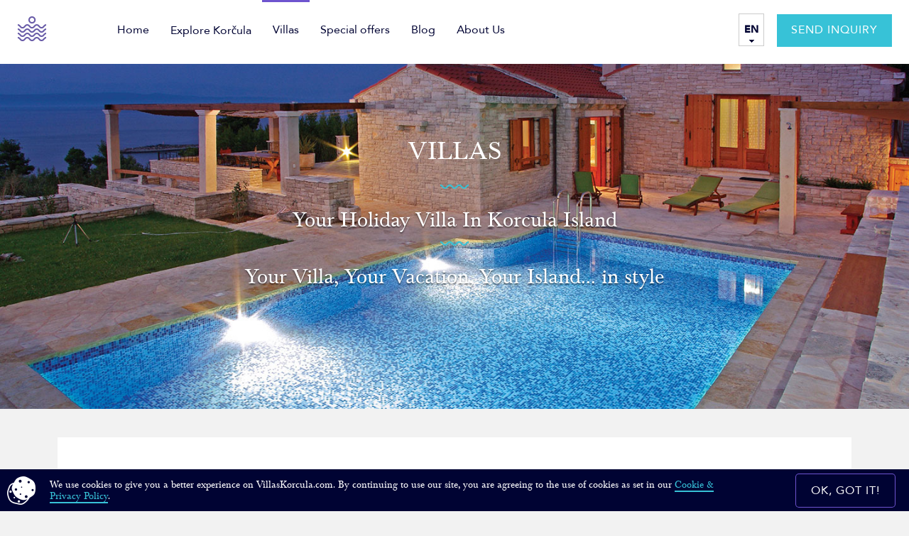

--- FILE ---
content_type: text/html; charset=UTF-8
request_url: https://www.villaskorcula.com/en/villas?ac_id=478
body_size: 5642
content:
	<!doctype html>
<html class="no-js" lang="">
<head>
    
    
    <!-- Google tag (gtag.js) --> <script async src="https://www.googletagmanager.com/gtag/js?id=G-42ZD9XGPK3"></script> <script> window.dataLayer = window.dataLayer || []; function gtag(){dataLayer.push(arguments);} gtag('js', new Date()); gtag('config', 'G-42ZD9XGPK3'); </script>
    

    <meta charset="utf-8">
    <meta http-equiv="x-ua-compatible" content="ie=edge">

    <meta name="google-site-verification" content="CigorXqD-Ziy6O4tLYVTdDQM0VGmKjzDRj5sJNqKvZs" />

 
            
        <title>Villas accommodation with pool Korčula, Croatia. Family holliday or romantic vacation in Croatia – Accommodation Korčula</title>
    
    <meta name="keywords" content="" />


        <meta name="description" content="Villas Korcula Island, Croatia - perfect holiday accommodation on Korcula Island, Croatia. Great for family vacation, friends or romantic gateway. Korčula is your Island... " />    
        
    <!-- <meta name="viewport" content="width=device-width, initial-scale=1"> -->
    <meta name="viewport" content="width=device-width, initial-scale=1, user-scalable=0">
    
    <meta id="og_locale" property="og:locale" content="en_GB" />
<meta id="og_title" property="og:title" content="Villas" />
<meta id="og_type" property="og:type" content="article" />
<meta id="og_url" property="og:url" content="https://www.villaskorcula.com/en/villas" />
<meta id="og_description" property="og:description" content="Your Holiday Villa In Korcula Island
Your Villa, Your Vacation, Your Island... in style" />
<meta id="og_image" property="og:image" content="https://www.villaskorcula.com/datastore/imagestore/1000x600/1000x600_be0cc64192d9d9dec2e8620d158eef26.jpg?v=0" />
<meta id="og_site_name" property="og:site_name" content="www.villaskorcula.com" />
<meta id="fb_app_id" property="fb:app_id" content="686117481491131" />


    <!-- Favicon -->
    <link rel="shortcut icon" href="/images/favicon/favicon.ico">

    <!-- Touch icons -->
    <link rel="apple-touch-icon-precomposed" href="/images/favicon/152x152.png" sizes="152x152">
    <link rel="apple-touch-icon-precomposed" href="/images/favicon/144x144.png" sizes="144x144">
    <link rel="apple-touch-icon-precomposed" href="/images/favicon/120x120.png" sizes="120x120">
    <link rel="apple-touch-icon-precomposed" href="/images/favicon/114x114.png" sizes="114x114">
    <link rel="apple-touch-icon-precomposed" href="/images/favicon/72x72.png" sizes="72x72">
    <link rel="apple-touch-icon-precomposed" href="/images/favicon/57x57.png" sizes="57x57">
    <link rel="icon" href="/images/favicon/32x32.png" sizes="32x32">

    <!-- Windows Phone icon -->
    <meta name="msapplication-TileImage" content="/images/favicon/144x144.png">
    <meta name="msapplication-TileColor" content="#ffffff">
    <meta name="application-name" content="Villas Korčula"/>
    
    
    <link rel="stylesheet" href="/min/?g=css&amp;1536935203">
    
    <script>
        document.createElement( "picture" );
    </script>
    
    <script src="/min/?g=js&amp;1536935203"></script>
    <script src="//maps.googleapis.com/maps/api/js?key=AIzaSyBT8hpqpeUbR85buoQlWGny8OpxY_spRkc"></script>

 
</head>
<body class="">
<!--[if lt IE 8]>
<p class="browserupgrade">You are using an <strong>outdated</strong> browser. Please <a href="http://browsehappy.com/">upgrade your browser</a> to improve your experience.</p>
<![endif]-->





<div class="container shdw">
    <div id="header_nav_bck"></div>
    <section id="header">
        <div class="container main-container ">
            
            <div class="row abs">
            <div class="fixed container">
                <div class="col-sm-2 col-md-2 col-lg-5 brand_head_cont">
                    <a href="/" id="brand_head"><span class="visuallyhidden">Villas Korcula</span></a>
                </div>
                <div class="col-sm-16 col-md-16 col-lg-12 nav_main_cont">
                    <div id="rwd_toggle">
                      <span></span>
                      <span></span>
                      <span></span>
                      <span></span>
                    </div>
                    <nav>
                        <ul id="nav_main">
								<div class="lang_selector">
									<a href="/" class="active">EN</a>
									<a href="/de" class="">DE</a>
								</div>
                            
                            <li class=""><a href="/" class="over"><span>Home</span></a></li>
                                                        <li class="">
                                                                <a href="/en/explore-korcula" class="over"><span>Explore Korčula</span></a>
                                                            </li>
                                                                                    <li class=" current">
                                                                <a href="/en/villas" class="over"><span>Villas</span></a>
                                                            </li>
                                                                                    <li class="">
                                                                <a href="/en/special-offers" class="over"><span>Special offers</span></a>
                                                            </li>
                                                                                    <li class="">
                                                                <a href="/en/blog" class="over"><span>Blog</span></a>
                                                            </li>
                                                                                    <li class="">
                                                                <a href="/en/about-us" class="over"><span>About Us</span></a>
                                                            </li>
                                                                                                                                                                                                                                
                            

                            <div class="lang-container">
								
									<div class="lang_dropdown">
										<a class="lang_dropbtn active">EN</a>
										<div class="dummy_hover"></div>
										<div class="lang_dropdown_content">
											<a href="/" class="active">English</a>
											<a href="/de" class="">Deutsch</a>
										</div>
									</div>

                                <li class="send_inquiry"><a href="/en/send-inquiry" class="cta var-1 gtm-event" data-ga-category="Send a Request" data-ga-action="Click" data-ga-label="Nav Button" data-ga-value="1"><span>Send inquiry</span></a></li>

                            </div>


                            
                            <li class="mobile_close"></li>
                        </ul>

                    </nav>
                </div>
            </div>
            </div>
            
<div class="row row-no-padding">
    <div>
        <div class="slide clean">
                                                    <picture>
                <!--[if IE 9]><video style="display: none;"><![endif]-->
                <source srcset="/datastore/imagestore/1440x800/1440x800_2ff4f2f4cc8955b4906e75a83dec64a1.jpg?v=0" media="(min-width: 1000px)">
                <source srcset="/datastore/imagestore/1000x600/1000x600_be0cc64192d9d9dec2e8620d158eef26.jpg?v=0" media="(min-width: 800px)">
                <source srcset="/datastore/imagestore/800x600/800x600_eb46efc676085cdbd07509d6aee56b9e.jpg?v=0" media="(min-width: 320px)">
                <!--[if IE 9]></video><![endif]-->
                <img srcset="/datastore/imagestore/800x600/800x600_eb46efc676085cdbd07509d6aee56b9e.jpg?v=0" alt="">
            </picture>
            <div class="intro">
                <h1>Villas</h1>
                <p><strong>Your Holiday Villa In Korcula Island</strong></p>
<p>Your Villa, Your Vacation, Your Island... in style</p> 
            </div>
        </div>
    </div>
</div>


            <div class="scroll_indicator">
                <div class="trigger"></div>
            </div>

        </div>

        
<div class="container">
    <div class="row" style="display: none">
        <div class="col-md-16 col-md-push-1">
            <div class="refine">
                <form id="accommodation_search" action="#" method="get">
                    <dl>
                        <dt>Show</dt>
                        <dd class="check">
                            <input autocomplete="off" class="check" checked="checked" type="checkbox" name="ac_type[]" value="All" id="ac_type_all"><label for="ac_type_all">All</label>
                        </dd>
                        <dd class="check">
                            <input autocomplete="off"  class="check"   type="checkbox" name="ac_type[]" value="Apartment" id="ac_type_apartments"><label for="ac_type_apartments">Apartments</label>
                        </dd>
                        <dd class="check">
                            <input autocomplete="off"  class="check"   type="checkbox" name="ac_type[]" value="Cottage" id="ac_type_cottages"><label for="ac_type_cottages">Cottages</label>
                        </dd>
                        <dd class="check">
                            <input autocomplete="off"  class="check"   type="checkbox" name="ac_type[]" value="Villa" id="ac_type_villas"><label for="ac_type_villas">Villas</label>
                        </dd>
                    </dl>
					
					<fieldset style="display: none;"><input type="hidden" name="pg" value="1">
						<input type="hidden" name="uri" value="/en/villas">
						<input type="hidden" name="special_offer_flag" value="">
						<input type="hidden" name="special_offer_first_minute_flag" value="">
						<input type="hidden" name="special_offer_last_minute_flag" value="">
						<input type="hidden" name="details_section_id" value="1602">
					</fieldset>
				</form>
            </div>
        </div>
    </div>
</div>


    </section>

    
<section id="content" class="villas">
    <div class="container">
        
    	
    	<div id="search_result_container" data-specials="0"> 
    			<div class="row">
		<div class="col-sm-18 col-md-16 col-md-push-1 col-lg-12 col-lg-push-3">
			<div class="box mhr">
				<p>To create our selection of <strong>Korcula villas</strong> we have personally visited and evaluated all of our properties, so we can guarantee all the details presented in this section. Each of the villas has a specific design, atmosphere, location and environment so we are sure that you will find exactly what you need for a perfect vacation in <strong>Croatia</strong>.</p>
<p>Experience <strong>Island Korcula</strong> in style!</p> 
			</div>
		</div>
	</div>



					<div class="row">
		
		



	
     
<div class="col-sm-18 col-md-8 col-md-push-1 col-lg-6 col-lg-push-3">
<div class="box spec ">
    <a href="/en/villas/villa-korkyra-1" class="rel">
        <div class="meta">
                         
        </div>
        <p class="extra">
                    	Bedrooms: 3, Persons: 6, Bathrooms: 3, Living area: 130 m2        </p>
              						        <picture>
            <!--[if IE 9]><video style="display: none;"><![endif]-->
            <source srcset="/datastore/imagestore/800x600/800x600_16859598442F6A4606.jpg?v=1685965555" media="(min-width: 500px)">
            <source srcset="/datastore/imagestore/320x300/320x300_16859598442F6A4606.jpg?v=1685961639" media="(min-width: 320px)">
            <!--[if IE 9]></video><![endif]-->
            <img srcset="/datastore/imagestore/320x300/320x300_16859598442F6A4606.jpg?v=1685961639" alt="Villa Korkyra 1" data-photographer="">
        </picture>
    </a>
    <div class="box_content h1">
        <h2><a href="/en/villas/villa-korkyra-1">Villa Korkyra 1</a></h2>
        <p class="content">Splendid seaside jewel with spectacular view</p>
        <p class="price">From 378 &euro; </p>
    </div>
    <p class="controls"><a href="/en/villas/villa-korkyra-1" class="cta var-5">View details</a> <a href="/en/send-inquiry?ac_id=478" class="cta var-6">Send inquiry</a></p>
</div> 
</div> 

	
	

		
		



	
     
<div class="col-sm-18 col-md-8 col-md-push-1 col-lg-6 col-lg-push-3">
<div class="box spec ">
    <a href="/en/villas/villa-azzurro" class="rel">
        <div class="meta">
                         
        </div>
        <p class="extra">
                    	Bedrooms: 3, Persons: 6, Bathrooms: 4, Living area: 200 m2        </p>
              						        <picture>
            <!--[if IE 9]><video style="display: none;"><![endif]-->
            <source srcset="/datastore/imagestore/800x600/800x600_1610348065DJI_0889.jpg?v=1612615845" media="(min-width: 500px)">
            <source srcset="/datastore/imagestore/320x300/320x300_1610348065DJI_0889.jpg?v=1610360408" media="(min-width: 320px)">
            <!--[if IE 9]></video><![endif]-->
            <img srcset="/datastore/imagestore/320x300/320x300_1610348065DJI_0889.jpg?v=1610360408" alt="Villa Azzurro" data-photographer="">
        </picture>
    </a>
    <div class="box_content h1">
        <h2><a href="/en/villas/villa-azzurro">Villa Azzurro</a></h2>
        <p class="content">A fabulous vacation star</p>
        <p class="price">From 750 &euro; </p>
    </div>
    <p class="controls"><a href="/en/villas/villa-azzurro" class="cta var-5">View details</a> <a href="/en/send-inquiry?ac_id=457" class="cta var-6">Send inquiry</a></p>
</div> 
</div> 

	
	

						</div>
				<div class="row">
		
		



	
     
<div class="col-sm-18 col-md-8 col-md-push-1 col-lg-6 col-lg-push-3">
<div class="box spec ">
    <a href="/en/villas/villa-stefani" class="rel">
        <div class="meta">
                         
        </div>
        <p class="extra">
                    	Bedrooms: 3, Persons: 8, Bathrooms: 2, Living area: 120 m2        </p>
              						        <picture>
            <!--[if IE 9]><video style="display: none;"><![endif]-->
            <source srcset="/datastore/imagestore/800x600/800x600_14676370051456241909_IGP2965_001.jpg?v=1492762750" media="(min-width: 500px)">
            <source srcset="/datastore/imagestore/320x300/320x300_14676370051456241909_IGP2965_001.jpg?v=1492762745" media="(min-width: 320px)">
            <!--[if IE 9]></video><![endif]-->
            <img srcset="/datastore/imagestore/320x300/320x300_14676370051456241909_IGP2965_001.jpg?v=1492762745" alt="Villa Stefani" data-photographer="">
        </picture>
    </a>
    <div class="box_content h1">
        <h2><a href="/en/villas/villa-stefani">Villa Stefani</a></h2>
        <p class="content">A splendid villa with comfort and style</p>
        <p class="price">From 100 &euro; </p>
    </div>
    <p class="controls"><a href="/en/villas/villa-stefani" class="cta var-5">View details</a> <a href="/en/send-inquiry?ac_id=31" class="cta var-6">Send inquiry</a></p>
</div> 
</div> 

	
	

		
		



	
<div class="col-sm-18 col-md-8 col-md-push-1 col-lg-6 col-lg-push-3">
<div class="box spec ">
    <a href="/en/villas/villa-barbara" class="rel">
        <div class="meta">
                        <span class="exclusive">Exclusive villa</span> 
        </div>
        <p class="extra">
                    	Bedrooms: 2, Persons: 4, Bathrooms: 2, Living area: 120 m2        </p>
              						        <picture>
            <!--[if IE 9]><video style="display: none;"><![endif]-->
            <source srcset="/datastore/imagestore/800x600/800x600_1527239272_MG_9227.jpg?v=1527332204" media="(min-width: 500px)">
            <source srcset="/datastore/imagestore/320x300/320x300_1527239272_MG_9227.jpg?v=1527261564" media="(min-width: 320px)">
            <!--[if IE 9]></video><![endif]-->
            <img srcset="/datastore/imagestore/320x300/320x300_1527239272_MG_9227.jpg?v=1527261564" alt="Villa Barbara" data-photographer="">
        </picture>
    </a>
    <div class="box_content h1">
        <h2><a href="/en/villas/villa-barbara">Villa Barbara</a></h2>
        <p class="content">A charming island holiday delight</p>
        <p class="price">From 0 &euro; </p>
    </div>
    <p class="controls"><a href="/en/villas/villa-barbara" class="cta var-5">View details</a> <a href="/en/send-inquiry?ac_id=397" class="cta var-6">Send inquiry</a></p>
</div> 
</div> 

	
	

						</div>
				<div class="row">
		
		



	
     
<div class="col-sm-18 col-md-8 col-md-push-1 col-lg-6 col-lg-push-3">
<div class="box spec ">
    <a href="/en/villas/villa-stone-village" class="rel">
        <div class="meta">
                        <span class="exclusive">Exclusive villa</span> 
        </div>
        <p class="extra">
                    	Bedrooms: 4, Persons: 8, Bathrooms: 4, Living area: 110 m2        </p>
              						        <picture>
            <!--[if IE 9]><video style="display: none;"><![endif]-->
            <source srcset="/datastore/imagestore/800x600/800x600_1457690275_IGP0312.jpg?v=1459717861" media="(min-width: 500px)">
            <source srcset="/datastore/imagestore/320x300/320x300_1457690275_IGP0312.jpg?v=1457692362" media="(min-width: 320px)">
            <!--[if IE 9]></video><![endif]-->
            <img srcset="/datastore/imagestore/320x300/320x300_1457690275_IGP0312.jpg?v=1457692362" alt="Villa Stone Village" data-photographer="">
        </picture>
    </a>
    <div class="box_content h1">
        <h2><a href="/en/villas/villa-stone-village">Villa Stone Village</a></h2>
        <p class="content">A complete and unique escape</p>
        <p class="price">From 350 &euro; </p>
    </div>
    <p class="controls"><a href="/en/villas/villa-stone-village" class="cta var-5">View details</a> <a href="/en/send-inquiry?ac_id=155" class="cta var-6">Send inquiry</a></p>
</div> 
</div> 

	
	

		
		



	
     
<div class="col-sm-18 col-md-8 col-md-push-1 col-lg-6 col-lg-push-3">
<div class="box spec ">
    <a href="/en/villas/villa-julija" class="rel">
        <div class="meta">
                         
        </div>
        <p class="extra">
                    	Bedrooms: 5, Persons: 10, Bathrooms: 5, Living area: 220 m2        </p>
              						        <picture>
            <!--[if IE 9]><video style="display: none;"><![endif]-->
            <source srcset="/datastore/imagestore/800x600/800x600_1544540895bazen_MG_0547.jpg?v=1544541721" media="(min-width: 500px)">
            <source srcset="/datastore/imagestore/320x300/320x300_1544540895bazen_MG_0547.jpg?v=1544541330" media="(min-width: 320px)">
            <!--[if IE 9]></video><![endif]-->
            <img srcset="/datastore/imagestore/320x300/320x300_1544540895bazen_MG_0547.jpg?v=1544541330" alt="Villa Julija" data-photographer="">
        </picture>
    </a>
    <div class="box_content h1">
        <h2><a href="/en/villas/villa-julija">Villa Julija</a></h2>
        <p class="content">A comfortable villa with fantastic view</p>
        <p class="price">From 204 &euro; </p>
    </div>
    <p class="controls"><a href="/en/villas/villa-julija" class="cta var-5">View details</a> <a href="/en/send-inquiry?ac_id=320" class="cta var-6">Send inquiry</a></p>
</div> 
</div> 

	
	

						</div>
				<div class="row">
		
		



	
     
<div class="col-sm-18 col-md-8 col-md-push-1 col-lg-6 col-lg-push-3">
<div class="box spec ">
    <a href="/en/villas/villa-carmen" class="rel">
        <div class="meta">
                         
        </div>
        <p class="extra">
                    	Bedrooms: 4, Persons: 8, Bathrooms: 5, Living area: 220 m2        </p>
              						        <picture>
            <!--[if IE 9]><video style="display: none;"><![endif]-->
            <source srcset="/datastore/imagestore/800x600/800x600_1541416533glavna.jpg?v=1542367245" media="(min-width: 500px)">
            <source srcset="/datastore/imagestore/320x300/320x300_1541416533glavna.jpg?v=1541501287" media="(min-width: 320px)">
            <!--[if IE 9]></video><![endif]-->
            <img srcset="/datastore/imagestore/320x300/320x300_1541416533glavna.jpg?v=1541501287" alt="Villa Carmen" data-photographer="">
        </picture>
    </a>
    <div class="box_content h1">
        <h2><a href="/en/villas/villa-carmen">Villa Carmen</a></h2>
        <p class="content">A modern beachfront masterpiece</p>
        <p class="price">From 350 &euro; </p>
    </div>
    <p class="controls"><a href="/en/villas/villa-carmen" class="cta var-5">View details</a> <a href="/en/send-inquiry?ac_id=433" class="cta var-6">Send inquiry</a></p>
</div> 
</div> 

	
	

		
		



	
     
<div class="col-sm-18 col-md-8 col-md-push-1 col-lg-6 col-lg-push-3">
<div class="box spec ">
    <a href="/en/villas/villa-amfora" class="rel">
        <div class="meta">
                         
        </div>
        <p class="extra">
                    	Bedrooms: 6, Persons: 12, Bathrooms: 7, Living area: 300 m2        </p>
              						        <picture>
            <!--[if IE 9]><video style="display: none;"><![endif]-->
            <source srcset="/datastore/imagestore/800x600/800x600_1459766014ASB_2227_VILLA_AMFORA_x.jpg?v=1459935238" media="(min-width: 500px)">
            <source srcset="/datastore/imagestore/320x300/320x300_1459766014ASB_2227_VILLA_AMFORA_x.jpg?v=1459935286" media="(min-width: 320px)">
            <!--[if IE 9]></video><![endif]-->
            <img srcset="/datastore/imagestore/320x300/320x300_1459766014ASB_2227_VILLA_AMFORA_x.jpg?v=1459935286" alt="Villa Amfora" data-photographer="">
        </picture>
    </a>
    <div class="box_content h1">
        <h2><a href="/en/villas/villa-amfora">Villa Amfora</a></h2>
        <p class="content">A villa of an absolute top standard and style</p>
        <p class="price">From 515 &euro; </p>
    </div>
    <p class="controls"><a href="/en/villas/villa-amfora" class="cta var-5">View details</a> <a href="/en/send-inquiry?ac_id=180" class="cta var-6">Send inquiry</a></p>
</div> 
</div> 

	
	

						</div>
				<div class="row">
		
		



	
     
<div class="col-sm-18 col-md-8 col-md-push-1 col-lg-6 col-lg-push-3">
<div class="box spec ">
    <a href="/en/villas/villa-potirna" class="rel">
        <div class="meta">
                         
        </div>
        <p class="extra">
                    	Bedrooms: 3, Persons: 6, Bathrooms: 1, Living area: 80 m2        </p>
              						        <picture>
            <!--[if IE 9]><video style="display: none;"><![endif]-->
            <source srcset="/datastore/imagestore/800x600/800x600_1456240385_MG_5391.jpg?v=1457520474" media="(min-width: 500px)">
            <source srcset="/datastore/imagestore/320x300/320x300_1456240385_MG_5391.jpg?v=1456307968" media="(min-width: 320px)">
            <!--[if IE 9]></video><![endif]-->
            <img srcset="/datastore/imagestore/320x300/320x300_1456240385_MG_5391.jpg?v=1456307968" alt="Villa Potirna" data-photographer="">
        </picture>
    </a>
    <div class="box_content h1">
        <h2><a href="/en/villas/villa-potirna">Villa Potirna</a></h2>
        <p class="content">Experience nature in peace and quiet</p>
        <p class="price">From 162 &euro; </p>
    </div>
    <p class="controls"><a href="/en/villas/villa-potirna" class="cta var-5">View details</a> <a href="/en/send-inquiry?ac_id=30" class="cta var-6">Send inquiry</a></p>
</div> 
</div> 

	
	

		
		



	
<div class="col-sm-18 col-md-8 col-md-push-1 col-lg-6 col-lg-push-3">
<div class="box spec ">
    <a href="/en/villas/villa-belveder" class="rel">
        <div class="meta">
                        <span class="exclusive">Exclusive villa</span> 
        </div>
        <p class="extra">
                    	Bedrooms: 2, Persons: 4, Bathrooms: 2, Living area: 100 m2        </p>
              						        <picture>
            <!--[if IE 9]><video style="display: none;"><![endif]-->
            <source srcset="/datastore/imagestore/800x600/800x600_1533200921_MG_3884.jpg?v=1533474556" media="(min-width: 500px)">
            <source srcset="/datastore/imagestore/320x300/320x300_1533200921_MG_3884.jpg?v=1533459034" media="(min-width: 320px)">
            <!--[if IE 9]></video><![endif]-->
            <img srcset="/datastore/imagestore/320x300/320x300_1533200921_MG_3884.jpg?v=1533459034" alt="Villa Belveder" data-photographer="">
        </picture>
    </a>
    <div class="box_content h1">
        <h2><a href="/en/villas/villa-belveder">Villa Belveder</a></h2>
        <p class="content">A magnificent holiday retreat</p>
        <p class="price">From 0 &euro; </p>
    </div>
    <p class="controls"><a href="/en/villas/villa-belveder" class="cta var-5">View details</a> <a href="/en/send-inquiry?ac_id=423" class="cta var-6">Send inquiry</a></p>
</div> 
</div> 

	
			</div>
	
<div class="row">
	



	<div class="col-sm-18">
		<ul class="pager">

						
		
											
											<li><span>1</span></li>
										
															
											<li><a  href="?pg=2" >2</a></li>
										
															
											<li><a  href="?pg=3" >3</a></li>
										
										
			
			
							<li class="next">
											<a  href="?pg=2" >&raquo;</a>
									</li>
						
		</ul>
	</div>



</div>
<!-- _escaped_fragment_ xxxx --> 
    	</div>
    </div>
</section>



    <div id="cookie" class="container" style="">
			<div class="wrapper">
				<div class="inner">
					
					
					<p>We use cookies to give you a better experience on VillasKorcula.com. By continuing to use our site, you are agreeing to the use of cookies as set in our <a href="/en/cookie-policy">Cookie & Privacy Policy</a>.</p>

				</div>
				<a href="#" id="closecookie" class="cta var-3 btn btn-primary btn-primary--red close_cookie"><span>OK, got it!</span></a>
				
			</div>
	</div>

    <section id="footer">

        

            <div id="breadcrumb" class="container">
                <div class="row">
                    <div class="col-sm-18 col-md-16 col-md-push-1">
                        <ul>
    <li><a href="/en/">Home</a></li>
        			    	    	<li>Villas</li>
	        
    </ul>

                    </div>
                </div>
            </div>

        
        

        <div id="footer__content" class="container">
            <div class="row">
                <div class="col-sm-18 col-lg-12 col-lg-push-3">
                    <p>Serenada travel agency, Obala 4 25, Vela Luka, Croatia<br/>
                    <a href="mailto:info@villaskorcula.com" class="footer_mail">info@villaskorcula.com</a>&nbsp;&nbsp;<br class="hidden_desktop"/>tel/fax: +385 20 813 610&nbsp;&nbsp;<br class="hidden_desktop"/>mobile: +385 91 566 1675</p>
                    <nav>
                        <ul>
                            <li><a href="/"><span>Home</span></a></li>
                            <li><a href="/en/explore-korcula"><span>Explore Korčula</span></a></li>
                            <li><a href="/en/villas"><span>Villas</span></a></li>
                            <li><a href="/en/special-offers"><span>Special offers</span></a></li>
                            <li><a href="/en/blog"><span>Blog</span></a></li>
                            <li><a href="/en/about-us"><span>About Us</span></a></li>
                            <li><a href="/en/important-info"><span>Important info</span></a></li>
                            <li><a href="/en/terms-conditions"><span>Terms & conditions</span></a></li>
                            <li><a href="/en/cookie-policy"><span>Cookie policy</span></a></li>
                            
                                                    </ul>
                    </nav>
                </div>
                <a href="https://www.nivas.hr" id="nvs" target="_blank"><span class="visuallyhidden">Nivas</span></a>
            </div>
        </div>
        
        <ul class="social">
            <li>Follow us</li>
            <li><a href="https://www.facebook.com/VillasKorcula/" class="facebook" target="_blank"><span class="visuallyhidden">Facebook</span></a></li>
            <li><a href="https://twitter.com/villaskorcula" class="twitter" target="_blank"><span class="visuallyhidden">Twitter</span></a></li>
            <li><a href="https://www.instagram.com/VillasKorcula/" class="instagram" target="_blank"><span class="visuallyhidden">Twitter</span></a></li>
        </ul>

        <a href="javascript:;" id="back-to-top"></a>
        
    </section>


    <script src="/min/?g=js_footer&amp;1536935203"></script>
    

    <script type="text/javascript">
    /*<![CDATA[*/
        fwajax.langSegment = "/en/";
        fwajax.verbose = false;
        var cookieDomainName='';
    /*]]>*/
    </script>    

    <div class="pswp" tabindex="-1" role="dialog" aria-hidden="true">
        <div class="pswp__bg"></div>
        <div class="pswp__scroll-wrap">
            <div class="pswp__container">
                <div class="pswp__item"></div>
                <div class="pswp__item"></div>
                <div class="pswp__item"></div>
            </div>
            <div class="pswp__ui pswp__ui--hidden">
                <div class="pswp__top-bar">
                    <div class="pswp__counter"></div>
                    <a href="javascript:;" class="pswp__button pswp__button--close" title="Close"><span></span></a>
                    <a href="javascript:;" class="pswp__button pswp__button--share" title="Share"></a>
                    <a href="javascript:;" class="pswp__button pswp__button--fs" title="Full screen"></a>
                    <a href="javascript:;" class="pswp__button pswp__button--zoom" title="Zoom"></a>
                    <div class="pswp__preloader">
                        <div class="pswp__preloader__icn">
                            <div class="pswp__preloader__cut">
                                <div class="pswp__preloader__donut"></div>
                            </div>
                        </div>
                    </div>
                </div>
                <div class="pswp__share-modal pswp__share-modal--hidden pswp__single-tap">
                    <div class="pswp__share-tooltip"></div> 
                </div>
                <button class="pswp__button pswp__button--arrow--left" title="Previous"></button>
                <button class="pswp__button pswp__button--arrow--right" title="Next"></button>
                <div class="pswp__caption">
                    <div class="pswp__caption__center"></div>
                </div>
            </div>
        </div>
    </div>
</div>



</body>
</html>



--- FILE ---
content_type: text/css; charset=utf-8
request_url: https://www.villaskorcula.com/min/?g=css&1536935203
body_size: 23203
content:
@charset "UTF-8";@import url("//hello.myfonts.net/count/308ab8");.browserupgrade{margin:0.2em 0;background:#ccc;color:#000;padding:0.2em 0}@font-face{font-family:'Baskerville-Reg';src:url("/fonts/myfonts/308AB8_0_0.eot");src:url("/fonts/myfonts/308AB8_0_0.eot?#iefix") format("embedded-opentype"), url("/fonts/myfonts/308AB8_0_0.woff2") format("woff2"), url("/fonts/myfonts/308AB8_0_0.woff") format("woff"), url("/fonts/myfonts/308AB8_0_0.ttf") format("truetype")}@font-face{font-family:'AvenirLT-Roman';src:url("/fonts/myfonts/308AB8_1_0.eot");src:url("/fonts/myfonts/308AB8_1_0.eot?#iefix") format("embedded-opentype"), url("/fonts/myfonts/308AB8_1_0.woff2") format("woff2"), url("/fonts/myfonts/308AB8_1_0.woff") format("woff"), url("/fonts/myfonts/308AB8_1_0.ttf") format("truetype")}@font-face{font-family:'AvenirLTStd-Heavy';src:url("/fonts/myfonts/308AB8_2_0.eot");src:url("/fonts/myfonts/308AB8_2_0.eot?#iefix") format("embedded-opentype"), url("/fonts/myfonts/308AB8_2_0.woff2") format("woff2"), url("/fonts/myfonts/308AB8_2_0.woff") format("woff"), url("/fonts/myfonts/308AB8_2_0.ttf") format("truetype")}body, #header .slide h2, #header .slide h1, #header .slide .villas_extra h3, .inquiry_intro h1, .inquiry legend, .inquiry dl dd.error_msg h3, .inquiry dl dd.success_msg h3, .villas h2.section_title, .villas .box.spec .meta, .villas .box_content, .explore .intro, .interests h2, .interests .send_inquiry h3, .review .author, .review .author a, .review .content, .content_x h3, .content_x .next_prev li a, .content_x .meta h1, .content_x dl.share, .content_x .outro, .content_x .amenities h2, .features h3, .villa_details .testimonials .bg .location a, .t-special-offers #content.specials .meta,.location_pin,.acommodation_pin,.agency_pin{font-family:Baskerville-Reg;font-weight:normal;font-style:normal}.dropdown-menu, .custom_paging, .cta, input.text, textarea.text, #nav_main, #header .slide .tags, #header .slide .villas_extra, #header .contact_tag, .pager, .refine, .inquiry dl dt, .inquiry dl dd, .send_request dl dt, .send_request dl dd, .special .special__specific .special__item .box_content .extra, .inquiry span.exclusive, .inquiry .box .extra,
.inquiry .box .price, .inquiry .box .content, .villas, .villas .box.spec .meta .exclusive, .villas .box.spec .extra, .explore .intro .content, .interests, .interests__item .block .text, .review, .related .post_date, .related .tags, .content_x, .content_x .next_prev li a span, .content_x .intro, .features ul, .villa_details .article_summary, .villa_details .price_list table, .villa_details .additional_info, .villa_details .location_info ul, .villa_details .testimonials .bg .author, .villa_details .testimonials .bg .location, .t-special-offers #content.specials .exclusive, .t-special-offers #content.specials .extra, .t-special-offers #content.specials .content, #footer #footer__content li, #footer #breadcrumb, #footer .social,#error_block,#agency_info{font-family:AvenirLT-Roman;font-weight:normal;font-style:normal}.dropdown-menu table th, .dropdown-menu table th.dow, .cta.var-8, .customSelect, .date_picker, #header .slide .villas_extra dd, .refine dd, .inquiry .send, .send_request .send, .review .author strong, .content_x .amenities li, .villa_details .price_list table th, .villa_details .price_list table td .new, .t-special-offers #content.specials .extra
strong{font-family:AvenirLTStd-Heavy;font-weight:normal;font-style:normal}.col-xs-1,.col-sm-1,.col-md-1,.col-lg-1,.col-max-1,.col-xs-2,.col-sm-2,.col-md-2,.col-lg-2,.col-xs-3,.col-sm-3,.col-md-3,.col-lg-3,.col-xs-4,.col-sm-4,.col-md-4,.col-lg-4,.col-xs-5,.col-sm-5,.col-md-5,.col-lg-5,.col-xs-6,.col-sm-6,.col-md-6,.col-lg-6,.col-xs-7,.col-sm-7,.col-md-7,.col-lg-7,.col-xs-8,.col-sm-8,.col-md-8,.col-lg-8,.col-xs-9,.col-sm-9,.col-md-9,.col-lg-9,.col-xs-10,.col-sm-10,.col-md-10,.col-lg-10,.col-xs-11,.col-sm-11,.col-md-11,.col-lg-11,.col-xs-12,.col-sm-12,.col-md-12,.col-lg-12,.col-xs-13,.col-sm-13,.col-md-13,.col-lg-13,.col-xs-14,.col-sm-14,.col-md-14,.col-lg-14,.col-xs-15,.col-sm-15,.col-md-15,.col-lg-15,.col-xs-16,.col-sm-16,.col-md-16,.col-lg-16,.col-xs-17,.col-sm-17,.col-md-17,.col-lg-17,.col-xs-18,.col-sm-18,.col-md-18,.col-lg-18{position:relative;min-height:1px;padding-left:10px;padding-right:10px}.container{margin-right:auto;margin-left:auto;padding-left:10px;padding-right:10px;width:100%;max-width:1440px}.container:before,.container:after{content:" ";display:table}.container:after{clear:both}.row{margin-left:-10px;margin-right:-10px}.row:before,.row:after{content:" ";display:table}.row:after{clear:both}.col-max-1{max-width:80px;padding-left:10px;padding-right:10px;margin-right:auto;margin-left:auto}.col-max-2{max-width:160px;padding-left:10px;padding-right:10px;margin-right:auto;margin-left:auto}.col-max-3{max-width:240px;padding-left:10px;padding-right:10px;margin-right:auto;margin-left:auto}.col-max-4{max-width:320px;padding-left:10px;padding-right:10px;margin-right:auto;margin-left:auto}.col-max-5{max-width:400px;padding-left:10px;padding-right:10px;margin-right:auto;margin-left:auto}.col-max-6{max-width:480px;padding-left:10px;padding-right:10px;margin-right:auto;margin-left:auto}.col-max-7{max-width:560px;padding-left:10px;padding-right:10px;margin-right:auto;margin-left:auto}.col-max-8{max-width:640px;padding-left:10px;padding-right:10px;margin-right:auto;margin-left:auto}.col-max-9{max-width:720px;padding-left:10px;padding-right:10px;margin-right:auto;margin-left:auto}.col-max-10{max-width:800px;padding-left:10px;padding-right:10px;margin-right:auto;margin-left:auto}.col-max-11{max-width:880px;padding-left:10px;padding-right:10px;margin-right:auto;margin-left:auto}.col-max-12{max-width:960px;padding-left:10px;padding-right:10px;margin-right:auto;margin-left:auto}.col-max-13{max-width:1040px;padding-left:10px;padding-right:10px;margin-right:auto;margin-left:auto}.col-max-14{max-width:1120px;padding-left:10px;padding-right:10px;margin-right:auto;margin-left:auto}.col-max-15{max-width:1200px;padding-left:10px;padding-right:10px;margin-right:auto;margin-left:auto}.col-max-16{max-width:1280px;padding-left:10px;padding-right:10px;margin-right:auto;margin-left:auto}.col-max-17{max-width:1360px;padding-left:10px;padding-right:10px;margin-right:auto;margin-left:auto}.col-max-18{max-width:1440px;padding-left:10px;padding-right:10px;margin-right:auto;margin-left:auto}.col-xs-1,.col-xs-2,.col-xs-3,.col-xs-4,.col-xs-5,.col-xs-6,.col-xs-7,.col-xs-8,.col-xs-9,.col-xs-10,.col-xs-11,.col-xs-12,.col-xs-13,.col-xs-14,.col-xs-15,.col-xs-16,.col-xs-17,.col-xs-18{float:left}.col-xs-1{width:5.55556%}.col-xs-2{width:11.11111%}.col-xs-3{width:16.66667%}.col-xs-4{width:22.22222%}.col-xs-5{width:27.77778%}.col-xs-6{width:33.33333%}.col-xs-7{width:38.88889%}.col-xs-8{width:44.44444%}.col-xs-9{width:50%}.col-xs-10{width:55.55556%}.col-xs-11{width:61.11111%}.col-xs-12{width:66.66667%}.col-xs-13{width:72.22222%}.col-xs-14{width:77.77778%}.col-xs-15{width:83.33333%}.col-xs-16{width:88.88889%}.col-xs-17{width:94.44444%}.col-xs-18{width:100%}.col-xs-pull-0{right:auto}.col-xs-pull-1{right:5.55556%}.col-xs-pull-2{right:11.11111%}.col-xs-pull-3{right:16.66667%}.col-xs-pull-4{right:22.22222%}.col-xs-pull-5{right:27.77778%}.col-xs-pull-6{right:33.33333%}.col-xs-pull-7{right:38.88889%}.col-xs-pull-8{right:44.44444%}.col-xs-pull-9{right:50%}.col-xs-pull-10{right:55.55556%}.col-xs-pull-11{right:61.11111%}.col-xs-pull-12{right:66.66667%}.col-xs-pull-13{right:72.22222%}.col-xs-pull-14{right:77.77778%}.col-xs-pull-15{right:83.33333%}.col-xs-pull-16{right:88.88889%}.col-xs-pull-17{right:94.44444%}.col-xs-pull-18{right:100%}.col-xs-push-0{left:auto}.col-xs-push-1{left:5.55556%}.col-xs-push-2{left:11.11111%}.col-xs-push-3{left:16.66667%}.col-xs-push-4{left:22.22222%}.col-xs-push-5{left:27.77778%}.col-xs-push-6{left:33.33333%}.col-xs-push-7{left:38.88889%}.col-xs-push-8{left:44.44444%}.col-xs-push-9{left:50%}.col-xs-push-10{left:55.55556%}.col-xs-push-11{left:61.11111%}.col-xs-push-12{left:66.66667%}.col-xs-push-13{left:72.22222%}.col-xs-push-14{left:77.77778%}.col-xs-push-15{left:83.33333%}.col-xs-push-16{left:88.88889%}.col-xs-push-17{left:94.44444%}.col-xs-push-18{left:100%}.col-xs-offset-0{margin-left:0%}.col-xs-offset-1{margin-left:5.55556%}.col-xs-offset-2{margin-left:11.11111%}.col-xs-offset-3{margin-left:16.66667%}.col-xs-offset-4{margin-left:22.22222%}.col-xs-offset-5{margin-left:27.77778%}.col-xs-offset-6{margin-left:33.33333%}.col-xs-offset-7{margin-left:38.88889%}.col-xs-offset-8{margin-left:44.44444%}.col-xs-offset-9{margin-left:50%}.col-xs-offset-10{margin-left:55.55556%}.col-xs-offset-11{margin-left:61.11111%}.col-xs-offset-12{margin-left:66.66667%}.col-xs-offset-13{margin-left:72.22222%}.col-xs-offset-14{margin-left:77.77778%}.col-xs-offset-15{margin-left:83.33333%}.col-xs-offset-16{margin-left:88.88889%}.col-xs-offset-17{margin-left:94.44444%}.col-xs-offset-18{margin-left:100%}@media (min-width: 768px){.col-sm-1,.col-sm-2,.col-sm-3,.col-sm-4,.col-sm-5,.col-sm-6,.col-sm-7,.col-sm-8,.col-sm-9,.col-sm-10,.col-sm-11,.col-sm-12,.col-sm-13,.col-sm-14,.col-sm-15,.col-sm-16,.col-sm-17,.col-sm-18{float:left}.col-sm-1{width:5.55556%}.col-sm-2{width:11.11111%}.col-sm-3{width:16.66667%}.col-sm-4{width:22.22222%}.col-sm-5{width:27.77778%}.col-sm-6{width:33.33333%}.col-sm-7{width:38.88889%}.col-sm-8{width:44.44444%}.col-sm-9{width:50%}.col-sm-10{width:55.55556%}.col-sm-11{width:61.11111%}.col-sm-12{width:66.66667%}.col-sm-13{width:72.22222%}.col-sm-14{width:77.77778%}.col-sm-15{width:83.33333%}.col-sm-16{width:88.88889%}.col-sm-17{width:94.44444%}.col-sm-18{width:100%}.col-sm-pull-0{right:auto}.col-sm-pull-1{right:5.55556%}.col-sm-pull-2{right:11.11111%}.col-sm-pull-3{right:16.66667%}.col-sm-pull-4{right:22.22222%}.col-sm-pull-5{right:27.77778%}.col-sm-pull-6{right:33.33333%}.col-sm-pull-7{right:38.88889%}.col-sm-pull-8{right:44.44444%}.col-sm-pull-9{right:50%}.col-sm-pull-10{right:55.55556%}.col-sm-pull-11{right:61.11111%}.col-sm-pull-12{right:66.66667%}.col-sm-pull-13{right:72.22222%}.col-sm-pull-14{right:77.77778%}.col-sm-pull-15{right:83.33333%}.col-sm-pull-16{right:88.88889%}.col-sm-pull-17{right:94.44444%}.col-sm-pull-18{right:100%}.col-sm-push-0{left:auto}.col-sm-push-1{left:5.55556%}.col-sm-push-2{left:11.11111%}.col-sm-push-3{left:16.66667%}.col-sm-push-4{left:22.22222%}.col-sm-push-5{left:27.77778%}.col-sm-push-6{left:33.33333%}.col-sm-push-7{left:38.88889%}.col-sm-push-8{left:44.44444%}.col-sm-push-9{left:50%}.col-sm-push-10{left:55.55556%}.col-sm-push-11{left:61.11111%}.col-sm-push-12{left:66.66667%}.col-sm-push-13{left:72.22222%}.col-sm-push-14{left:77.77778%}.col-sm-push-15{left:83.33333%}.col-sm-push-16{left:88.88889%}.col-sm-push-17{left:94.44444%}.col-sm-push-18{left:100%}.col-sm-offset-0{margin-left:0%}.col-sm-offset-1{margin-left:5.55556%}.col-sm-offset-2{margin-left:11.11111%}.col-sm-offset-3{margin-left:16.66667%}.col-sm-offset-4{margin-left:22.22222%}.col-sm-offset-5{margin-left:27.77778%}.col-sm-offset-6{margin-left:33.33333%}.col-sm-offset-7{margin-left:38.88889%}.col-sm-offset-8{margin-left:44.44444%}.col-sm-offset-9{margin-left:50%}.col-sm-offset-10{margin-left:55.55556%}.col-sm-offset-11{margin-left:61.11111%}.col-sm-offset-12{margin-left:66.66667%}.col-sm-offset-13{margin-left:72.22222%}.col-sm-offset-14{margin-left:77.77778%}.col-sm-offset-15{margin-left:83.33333%}.col-sm-offset-16{margin-left:88.88889%}.col-sm-offset-17{margin-left:94.44444%}.col-sm-offset-18{margin-left:100%}}@media (min-width: 960px){.col-md-1,.col-md-2,.col-md-3,.col-md-4,.col-md-5,.col-md-6,.col-md-7,.col-md-8,.col-md-9,.col-md-10,.col-md-11,.col-md-12,.col-md-13,.col-md-14,.col-md-15,.col-md-16,.col-md-17,.col-md-18{float:left}.col-md-1{width:5.55556%}.col-md-2{width:11.11111%}.col-md-3{width:16.66667%}.col-md-4{width:22.22222%}.col-md-5{width:27.77778%}.col-md-6{width:33.33333%}.col-md-7{width:38.88889%}.col-md-8{width:44.44444%}.col-md-9{width:50%}.col-md-10{width:55.55556%}.col-md-11{width:61.11111%}.col-md-12{width:66.66667%}.col-md-13{width:72.22222%}.col-md-14{width:77.77778%}.col-md-15{width:83.33333%}.col-md-16{width:88.88889%}.col-md-17{width:94.44444%}.col-md-18{width:100%}.col-md-pull-0{right:auto}.col-md-pull-1{right:5.55556%}.col-md-pull-2{right:11.11111%}.col-md-pull-3{right:16.66667%}.col-md-pull-4{right:22.22222%}.col-md-pull-5{right:27.77778%}.col-md-pull-6{right:33.33333%}.col-md-pull-7{right:38.88889%}.col-md-pull-8{right:44.44444%}.col-md-pull-9{right:50%}.col-md-pull-10{right:55.55556%}.col-md-pull-11{right:61.11111%}.col-md-pull-12{right:66.66667%}.col-md-pull-13{right:72.22222%}.col-md-pull-14{right:77.77778%}.col-md-pull-15{right:83.33333%}.col-md-pull-16{right:88.88889%}.col-md-pull-17{right:94.44444%}.col-md-pull-18{right:100%}.col-md-push-0{left:auto}.col-md-push-1{left:5.55556%}.col-md-push-2{left:11.11111%}.col-md-push-3{left:16.66667%}.col-md-push-4{left:22.22222%}.col-md-push-5{left:27.77778%}.col-md-push-6{left:33.33333%}.col-md-push-7{left:38.88889%}.col-md-push-8{left:44.44444%}.col-md-push-9{left:50%}.col-md-push-10{left:55.55556%}.col-md-push-11{left:61.11111%}.col-md-push-12{left:66.66667%}.col-md-push-13{left:72.22222%}.col-md-push-14{left:77.77778%}.col-md-push-15{left:83.33333%}.col-md-push-16{left:88.88889%}.col-md-push-17{left:94.44444%}.col-md-push-18{left:100%}.col-md-offset-0{margin-left:0%}.col-md-offset-1{margin-left:5.55556%}.col-md-offset-2{margin-left:11.11111%}.col-md-offset-3{margin-left:16.66667%}.col-md-offset-4{margin-left:22.22222%}.col-md-offset-5{margin-left:27.77778%}.col-md-offset-6{margin-left:33.33333%}.col-md-offset-7{margin-left:38.88889%}.col-md-offset-8{margin-left:44.44444%}.col-md-offset-9{margin-left:50%}.col-md-offset-10{margin-left:55.55556%}.col-md-offset-11{margin-left:61.11111%}.col-md-offset-12{margin-left:66.66667%}.col-md-offset-13{margin-left:72.22222%}.col-md-offset-14{margin-left:77.77778%}.col-md-offset-15{margin-left:83.33333%}.col-md-offset-16{margin-left:88.88889%}.col-md-offset-17{margin-left:94.44444%}.col-md-offset-18{margin-left:100%}}@media (min-width: 1344px){.col-lg-1,.col-lg-2,.col-lg-3,.col-lg-4,.col-lg-5,.col-lg-6,.col-lg-7,.col-lg-8,.col-lg-9,.col-lg-10,.col-lg-11,.col-lg-12,.col-lg-13,.col-lg-14,.col-lg-15,.col-lg-16,.col-lg-17,.col-lg-18{float:left}.col-lg-1{width:5.55556%}.col-lg-2{width:11.11111%}.col-lg-3{width:16.66667%}.col-lg-4{width:22.22222%}.col-lg-5{width:27.77778%}.col-lg-6{width:33.33333%}.col-lg-7{width:38.88889%}.col-lg-8{width:44.44444%}.col-lg-9{width:50%}.col-lg-10{width:55.55556%}.col-lg-11{width:61.11111%}.col-lg-12{width:66.66667%}.col-lg-13{width:72.22222%}.col-lg-14{width:77.77778%}.col-lg-15{width:83.33333%}.col-lg-16{width:88.88889%}.col-lg-17{width:94.44444%}.col-lg-18{width:100%}.col-lg-pull-0{right:auto}.col-lg-pull-1{right:5.55556%}.col-lg-pull-2{right:11.11111%}.col-lg-pull-3{right:16.66667%}.col-lg-pull-4{right:22.22222%}.col-lg-pull-5{right:27.77778%}.col-lg-pull-6{right:33.33333%}.col-lg-pull-7{right:38.88889%}.col-lg-pull-8{right:44.44444%}.col-lg-pull-9{right:50%}.col-lg-pull-10{right:55.55556%}.col-lg-pull-11{right:61.11111%}.col-lg-pull-12{right:66.66667%}.col-lg-pull-13{right:72.22222%}.col-lg-pull-14{right:77.77778%}.col-lg-pull-15{right:83.33333%}.col-lg-pull-16{right:88.88889%}.col-lg-pull-17{right:94.44444%}.col-lg-pull-18{right:100%}.col-lg-push-0{left:auto}.col-lg-push-1{left:5.55556%}.col-lg-push-2{left:11.11111%}.col-lg-push-3{left:16.66667%}.col-lg-push-4{left:22.22222%}.col-lg-push-5{left:27.77778%}.col-lg-push-6{left:33.33333%}.col-lg-push-7{left:38.88889%}.col-lg-push-8{left:44.44444%}.col-lg-push-9{left:50%}.col-lg-push-10{left:55.55556%}.col-lg-push-11{left:61.11111%}.col-lg-push-12{left:66.66667%}.col-lg-push-13{left:72.22222%}.col-lg-push-14{left:77.77778%}.col-lg-push-15{left:83.33333%}.col-lg-push-16{left:88.88889%}.col-lg-push-17{left:94.44444%}.col-lg-push-18{left:100%}.col-lg-offset-0{margin-left:0%}.col-lg-offset-1{margin-left:5.55556%}.col-lg-offset-2{margin-left:11.11111%}.col-lg-offset-3{margin-left:16.66667%}.col-lg-offset-4{margin-left:22.22222%}.col-lg-offset-5{margin-left:27.77778%}.col-lg-offset-6{margin-left:33.33333%}.col-lg-offset-7{margin-left:38.88889%}.col-lg-offset-8{margin-left:44.44444%}.col-lg-offset-9{margin-left:50%}.col-lg-offset-10{margin-left:55.55556%}.col-lg-offset-11{margin-left:61.11111%}.col-lg-offset-12{margin-left:66.66667%}.col-lg-offset-13{margin-left:72.22222%}.col-lg-offset-14{margin-left:77.77778%}.col-lg-offset-15{margin-left:83.33333%}.col-lg-offset-16{margin-left:88.88889%}.col-lg-offset-17{margin-left:94.44444%}.col-lg-offset-18{margin-left:100%}}.slideup,.slidedown{max-height:0;overflow-y:hidden;-webkit-transition:max-height 0.5s ease-in-out;-moz-transition:max-height 0.5s ease-in-out;-o-transition:max-height 0.5s ease-in-out;transition:max-height 0.5s ease-in-out}.slidedown{max-height:120px}
/*! normalize.css v3.0.3 | MIT License | github.com/necolas/normalize.css */
html{font-family:sans-serif;-ms-text-size-adjust:100%;-webkit-text-size-adjust:100%}body{margin:0}article,aside,details,figcaption,figure,footer,header,hgroup,main,menu,nav,section,summary{display:block}audio,canvas,progress,video{display:inline-block;vertical-align:baseline}audio:not([controls]){display:none;height:0}[hidden],template{display:none}a{background-color:transparent}a:active,a:hover{outline:0}abbr[title]{border-bottom:1px dotted}b,strong{font-weight:bold}dfn{font-style:italic}h1{font-size:2em;margin:0.67em 0}mark{background:#ff0;color:#000}small{font-size:80%}sub,sup{font-size:75%;line-height:0;position:relative;vertical-align:baseline}sup{top:-0.5em}sub{bottom:-0.25em}img{border:0}svg:not(:root){overflow:hidden}figure{margin:1em
40px}hr{-webkit-box-sizing:content-box;-moz-box-sizing:content-box;box-sizing:content-box;height:0}pre{overflow:auto}code,kbd,pre,samp{font-family:monospace,monospace;font-size:1em}button,input,optgroup,select,textarea{color:inherit;font:inherit;margin:0}button{overflow:visible}button,select{text-transform:none}button,
html input[type="button"],input[type="reset"],input[type="submit"]{-webkit-appearance:button;cursor:pointer}button[disabled],
html input[disabled]{cursor:default}button::-moz-focus-inner,input::-moz-focus-inner{border:0;padding:0}input{line-height:normal}input[type="checkbox"],input[type="radio"]{-webkit-box-sizing:border-box;-moz-box-sizing:border-box;box-sizing:border-box;padding:0}input[type="number"]::-webkit-inner-spin-button,input[type="number"]::-webkit-outer-spin-button{height:auto}input[type="search"]{-webkit-appearance:textfield;-webkit-box-sizing:content-box;-moz-box-sizing:content-box;box-sizing:content-box}input[type="search"]::-webkit-search-cancel-button,input[type="search"]::-webkit-search-decoration{-webkit-appearance:none}fieldset{border:1px
solid #c0c0c0;margin:0
2px;padding:0.35em 0.625em 0.75em}legend{border:0;padding:0}textarea{overflow:auto}optgroup{font-weight:bold}table{border-collapse:collapse;border-spacing:0}td,th{padding:0}ul,li{padding:0;margin:0;list-style:none}
/*! Source: https://github.com/h5bp/html5-boilerplate/blob/master/src/css/main.css */
@media
print{*,*:before,*:after{background:transparent !important;color:#000 !important;-webkit-box-shadow:none !important;box-shadow:none !important;text-shadow:none !important}a,a:visited{text-decoration:underline}a[href]:after{content:" (" attr(href) ")"}abbr[title]:after{content:" (" attr(title) ")"}a[href^="#"]:after,a[href^="javascript:"]:after{content:""}pre,blockquote{border:1px
solid #999;page-break-inside:avoid}thead{display:table-header-group}tr,img{page-break-inside:avoid}img{max-width:100% !important}p,h2,h3{orphans:3;widows:3}h2,h3{page-break-after:avoid}.navbar{display:none}.btn>.caret,.dropup>.btn>.caret{border-top-color:#000 !important}.label{border:1px
solid #000}.table{border-collapse:collapse !important}.table td,
.table
th{background-color:#fff !important}.table-bordered th,
.table-bordered
td{border:1px
solid #ddd !important}}*{-webkit-box-sizing:border-box;-moz-box-sizing:border-box;box-sizing:border-box}*:before,*:after{-webkit-box-sizing:border-box;-moz-box-sizing:border-box;box-sizing:border-box}html{font-size:10px;-webkit-tap-highlight-color:transparent}input,button,select,textarea{font-family:inherit;font-size:inherit;line-height:inherit}a{color:#337ab7;text-decoration:none}a:hover,a:focus{color:#23527c;text-decoration:underline}a:focus{outline:thin dotted;outline:5px
auto -webkit-focus-ring-color;outline-offset:-2px}figure{margin:0}img{vertical-align:middle}.img-responsive{display:block;max-width:100%;height:auto}.img-rounded{border-radius:6px}.img-thumbnail{padding:4px;line-height:1.42857143;background-color:#fff;border:1px
solid #ddd;border-radius:4px;-webkit-transition:all 0.2s ease-in-out;-o-transition:all 0.2s ease-in-out;transition:all 0.2s ease-in-out;display:inline-block;max-width:100%;height:auto}.img-circle{border-radius:50%}hr{margin-top:20px;margin-bottom:20px;border:0;border-top:1px solid #eee}.sr-only{position:absolute;width:1px;height:1px;margin:-1px;padding:0;overflow:hidden;clip:rect(0,0,0,0);border:0}.sr-only-focusable:active,.sr-only-focusable:focus{position:static;width:auto;height:auto;margin:0;overflow:visible;clip:auto}[role="button"]{cursor:pointer}.clearfix:before,.clearfix:after,.container:before,.container:after,.container-fluid:before,.container-fluid:after,.row:before,.row:after{content:" ";display:table}.clearfix:after,.container:after,.container-fluid:after,.row:after{clear:both}.center-block{display:block;margin-left:auto;margin-right:auto}.pull-right{float:right !important}.pull-left{float:left !important}.hide{display:none !important}.show{display:block !important}.invisible{visibility:hidden}.text-hide{font:0/0 a;color:transparent;text-shadow:none;background-color:transparent;border:0}.hidden{display:none !important}.affix{position:fixed}
/*!
 * Datetimepicker for Bootstrap 3
 * version : 4.17.37
 * https://github.com/Eonasdan/bootstrap-datetimepicker/
 */
.btn{display:inline-block;padding:6px
12px;margin-bottom:0;font-size:12px;font-weight:normal;line-height:1.42857143;text-align:center;white-space:nowrap;vertical-align:middle;-ms-touch-action:manipulation;touch-action:manipulation;cursor:pointer;-webkit-user-select:none;-moz-user-select:none;-ms-user-select:none;user-select:none;background-image:none;border:1px
solid transparent;border-radius:4px;text-align:center}.collapse{display:none}.collapse.in{display:block}.dropdown-menu{position:absolute;left:0;z-index:1000;display:none;float:left;margin:10px
0 0;font-size:12px;text-align:left;list-style:none;background-color:#fff;border:1px
solid #d9d9d9;color:#999;width:320px;z-index:10}.list-unstyled{padding-left:0;list-style:none}.dropdown-menu table
th{color:#000333}.dropdown-menu table th,
.dropdown-menu table
td{width:40px;height:40px;text-align:center}.dropdown-menu table
th.dow{color:#000333}.dropdown-menu table
td.new{color:#6e54cf}.dropdown-menu table td:hover{background:#f9f7fe}.dropdown-menu table td.active,
.dropdown-menu table
td.today{background:#e2dbfc;color:#000333}.dropdown-menu table
th.next{width:60px;height:59px;background-image:url("/images/sprite.png");background-position:-870px -347px;width:60px;height:59px}.dropdown-menu table
th.prev{width:60px;height:59px;background-image:url("/images/sprite.png");background-position:-860px -408px;width:60px;height:59px}.dropdown-menu table th.next:hover{background-image:url("/images/sprite.png");background-position:-800px -408px;width:60px;height:59px}.dropdown-menu table th.prev:hover{background-image:url("/images/sprite.png");background-position:-800px -467px;width:60px;height:59px}.slick-slider{position:relative;display:block;-moz-box-sizing:border-box;box-sizing:border-box;-webkit-touch-callout:none;-webkit-user-select:none;-khtml-user-select:none;-moz-user-select:none;-ms-user-select:none;user-select:none;-ms-touch-action:pan-y;touch-action:pan-y;-webkit-tap-highlight-color:transparent}.slick-list{position:relative;overflow:hidden;display:block;margin:0;padding:0}.slick-list:focus{outline:none}.slick-list.dragging{cursor:pointer;cursor:hand}.slick-slider .slick-track,
.slick-slider .slick-list{-webkit-transform:translate3d(0,0,0);-moz-transform:translate3d(0,0,0);-ms-transform:translate3d(0,0,0);-o-transform:translate3d(0,0,0);transform:translate3d(0,0,0)}.slick-track{position:relative;left:0;top:0;display:block}.slick-track:before,.slick-track:after{content:"";display:table}.slick-track:after{clear:both}.slick-loading .slick-track{visibility:hidden}.slick-slide{float:left;height:100%;min-height:1px;display:none}[dir="rtl"] .slick-slide{float:right}.slick-slide
img{display:block}.slick-slide.slick-loading
img{display:none}.slick-slide.dragging
img{pointer-events:none}.slick-initialized .slick-slide{display:block}.slick-loading .slick-slide{visibility:hidden}.slick-vertical .slick-slide{display:block;height:auto;border:1px
solid transparent}.slick-arrow.slick-hidden{display:none}.slick-loading .slick-list{background:#fff url("/css/ajax-loader.gif") center center no-repeat}@font-face{font-family:"slick";src:url("/fonts/slick.eot");src:url("/fonts/slick.eot?#iefix") format("embedded-opentype"), url("/fonts/slick.woff") format("woff"), url("/fonts/slick.ttf") format("truetype"), url("/fonts/slick.svg#slick") format("svg");font-weight:normal;font-style:normal}.slick-prev,.slick-next{position:absolute;display:block;height:99px;width:84px;line-height:0px;font-size:0px;cursor:pointer;background:transparent;color:transparent;top:50%;margin-top:-10px\9;-webkit-transform:translate(0,-50%);-ms-transform:translate(0,-50%);transform:translate(0,-50%);padding:0;border:none;outline:none}.slick-prev:hover,.slick-prev:focus,.slick-next:hover,.slick-next:focus{outline:none;background:transparent;color:transparent}.slick-prev:hover:before,.slick-prev:focus:before,.slick-next:hover:before,.slick-next:focus:before{opacity:1}.slick-prev.slick-disabled:before,.slick-next.slick-disabled:before{opacity:0.25}.slick-prev:before,.slick-next:before{content:"";width:6px;height:12px;position:absolute;top:50%;margin-top:-6px}.slick-prev{left:-90px}.slick-prev:before{background-image:url("/images/sprite.png");background-position:-930px -347px;width:6px;height:12px}.slick-prev:hover:before{background-image:url("/images/sprite.png");background-position:-928px -326px;width:6px;height:12px}.slick-next{right:-85px}.slick-next:before{background-image:url("/images/sprite.png");background-position:-930px -359px;width:6px;height:12px}.slick-next:hover:before{background-image:url("/images/sprite.png");background-position:-928px -314px;width:6px;height:12px}.large_slider{margin:40px
0;overflow:hidden;margin-bottom:40px;display:inline-block;width:100%}@media (min-width: 70em){.large_slider{height:600px}}.large_slider
img{margin:0
!important}.large_slider .slick-prev,
.large_slider .slick-next{position:absolute;display:block;height:40px;width:60px;line-height:0px;font-size:0px;cursor:pointer;background:#f2f2f2;color:transparent;top:100%;bottom:10px;padding:0;border:none;outline:none;z-index:10;-moz-transition:all 0.25s, ease-in;-o-transition:all 0.25s, ease-in;-webkit-transition:all 0.25s, ease-in;transition:all 0.25s, ease-in;-webkit-transform:translate(0, -40px);-ms-transform:translate(0, -40px);transform:translate(0, -40px)}.large_slider .slick-prev:hover,
.large_slider .slick-next:hover{outline:none;background-color:#c4c4c4;color:transparent}.large_slider .slick-prev:hover:before,
.large_slider .slick-next:hover:before{opacity:1}.large_slider .slick-prev.slick-disabled:before,
.large_slider .slick-next.slick-disabled:before{opacity:0.25}.large_slider .slick-prev:before, .large_slider .slick-next:before{content:"";width:6px;height:12px;position:absolute;top:50%;left:50%;margin-left:-3px;margin-top:-6px}.large_slider .slick-prev{left:50%;margin-left:-90px}.large_slider .slick-prev:before{background-image:url("/images/sprite.png");background-position:-930px -347px;width:6px;height:12px}.large_slider .slick-next{right:50%;margin-right:-89px}.large_slider .slick-next:before{background-image:url("/images/sprite.png");background-position:-930px -359px;width:6px;height:12px}.slick-slider{margin-bottom:30px}.slick-dots{position:absolute;bottom:-45px;list-style:none;display:block;text-align:center;padding:0;width:100%}.slick-dots
li{position:relative;display:inline-block;height:20px;width:5px;margin:0
5px;padding:0;cursor:pointer}.slick-dots li
button{border:0;background:transparent;display:block;height:20px;width:20px;outline:none;line-height:0px;font-size:0px;color:transparent;padding:5px;cursor:pointer}.slick-dots li button:hover, .slick-dots li button:focus{outline:none}.slick-dots li button:hover:before, .slick-dots li button:focus:before{opacity:1}.slick-dots li button:before{position:absolute;top:0;left:0;content:"•";width:20px;height:20px;font-family:"slick";font-size:6px;line-height:20px;text-align:center;color:#37c2d7;opacity:0.25;-webkit-font-smoothing:antialiased;-moz-osx-font-smoothing:grayscale}.slick-dots li.slick-active button:before{color:#6e54cf;opacity:0.75}.slider{text-align:center;width:80%;margin:30px
auto;background:url(/images/slider-faux.png) repeat-y top center}@media (min-width: 64em){.slider{width:821px}}.slider .slick-slide{width:121px}@media (min-width: 64em){.slider .slick-slide{width:168px}}.slider .slick-slide
img{width:107px;height:71px}@media (min-width: 64em){.slider .slick-slide
img{width:148px;height:99px}}.custom_paging{position:absolute;bottom:0;left:50%;margin-left:-30px;color:#333;background:#fff;font-size:13px;font-size:1.3rem;height:40px;width:60px;line-height:40px;text-align:center}.custom_paging
li{display:none}.custom_paging li.slick-active{display:inline-block}
/*! PhotoSwipe main CSS by Dmitry Semenov | photoswipe.com | MIT license */
.pswp{display:none;position:absolute;width:100%;height:100%;left:0;top:0;overflow:hidden;-ms-touch-action:none;touch-action:none;z-index:1500;-webkit-text-size-adjust:100%;-webkit-backface-visibility:hidden;outline:none}.pswp
*{-webkit-box-sizing:border-box;box-sizing:border-box}.pswp
img{max-width:none}.pswp--animate_opacity{opacity:0.001;will-change:opacity;-webkit-transition:opacity 333ms cubic-bezier(0.4, 0, 0.22, 1);transition:opacity 333ms cubic-bezier(0.4,0,0.22,1)}.pswp--open{display:block}.pswp--zoom-allowed
.pswp__img{cursor:-webkit-zoom-in;cursor:-moz-zoom-in;cursor:zoom-in}.pswp--zoomed-in
.pswp__img{cursor:-webkit-grab;cursor:-moz-grab;cursor:grab}.pswp--dragging
.pswp__img{cursor:-webkit-grabbing;cursor:-moz-grabbing;cursor:grabbing}.pswp__bg{position:absolute;left:0;top:0;width:100%;height:100%;opacity:0;-webkit-backface-visibility:hidden;will-change:opacity;background:#523aab;background:rgba(82, 58, 171, 0.9);background:-moz-linear-gradient(top, #6e54cf 0%, #523aab 100%);background:-webkit-linear-gradient(top, #6e54cf 0%, #523aab 100%);background:linear-gradient(to bottom, #6e54cf 0%, #523aab 100%);filter:progid:DXImageTransform.Microsoft.gradient( startColorstr='#6e54cf', endColorstr='#523aab',GradientType=0 )}.pswp__scroll-wrap{position:absolute;left:0;top:0;width:100%;height:100%;overflow:hidden}.pswp__container,.pswp__zoom-wrap{-ms-touch-action:none;touch-action:none;position:absolute;left:0;right:0;top:0;bottom:0}.pswp__container,.pswp__img{-webkit-user-select:none;-moz-user-select:none;-ms-user-select:none;user-select:none;-webkit-tap-highlight-color:transparent;-webkit-touch-callout:none}.pswp__zoom-wrap{position:absolute;width:100%;-webkit-transform-origin:left top;-ms-transform-origin:left top;transform-origin:left top;-webkit-transition:-webkit-transform 333ms cubic-bezier(0.4, 0, 0.22, 1);transition:transform 333ms cubic-bezier(0.4,0,0.22,1)}.pswp__bg{will-change:opacity;-webkit-transition:opacity 333ms cubic-bezier(0.4, 0, 0.22, 1);transition:opacity 333ms cubic-bezier(0.4, 0, 0.22, 1)}.pswp--animated-in .pswp__bg,
.pswp--animated-in .pswp__zoom-wrap{-webkit-transition:none;transition:none}.pswp__container,.pswp__zoom-wrap{-webkit-backface-visibility:hidden;will-change:transform}.pswp__item{position:absolute;left:0;right:0;top:0;bottom:0;overflow:hidden}.pswp__img{position:absolute;width:auto;height:auto;top:0;left:0}.pswp__img--placeholder{-webkit-backface-visibility:hidden}.pswp__img--placeholder--blank{background:#222}.pswp--ie
.pswp__img{width:100% !important;height:auto !important;left:0;top:0}.pswp__error-msg{position:absolute;left:0;top:50%;width:100%;text-align:center;font-size:14px;line-height:16px;margin-top:-8px;color:#CCC}.pswp__error-msg
a{color:#CCC;text-decoration:underline}
/*! PhotoSwipe Default UI CSS by Dmitry Semenov | photoswipe.com | MIT license */
.pswp__button{width:44px;height:44px;position:relative;background:none;cursor:pointer;overflow:visible;-webkit-appearance:none;display:block;border:0;padding:0;margin:0;float:right;opacity:0.75;-webkit-transition:opacity 0.2s;transition:opacity 0.2s;-webkit-box-shadow:none;box-shadow:none}.pswp__button:focus,.pswp__button:hover{opacity:1}.pswp__button:active{outline:none;opacity:0.9}.pswp__button::-moz-focus-inner{padding:0;border:0}.pswp__ui--over-close .pswp__button--close{opacity:1}.pswp__button,.pswp__button--arrow--left:before,.pswp__button--arrow--right:before{background-size:264px 88px;background-position:-103px -53px;width:14px;height:12px}.pswp__button--arrow--left:after,.pswp__button--arrow--right:after{background:url(/images/photoswipe/default-skin.png) 0 0 no-repeat;background-size:264px 88px;background-position:-103px -53px;width:14px;height:12px}.pswp__button--arrow--left:after{background-position:-147px -53px}@media (-webkit-min-device-pixel-ratio: 1.1), (-webkit-min-device-pixel-ratio: 1.09375), (min-resolution: 105dpi), (min-resolution: 1.1dppx){.pswp--svg .pswp__button,
.pswp--svg .pswp__button--arrow--left:before,
.pswp--svg .pswp__button--arrow--right:before{background-image:url(/images/photoswipe/default-skin.svg)}.pswp--svg .pswp__button--arrow--left,
.pswp--svg .pswp__button--arrow--right{background:none}}.pswp__button--close{background-color:#523aab;background-image:none;height:72px;width:72px;color:#0089cd;font-size:4em;z-index:10}.pswp__button--close:hover{background:#6e54cf}.pswp__button--close
span{width:20px;height:2px;position:absolute;pointer-events:none;top:50%;left:50%;margin:-1px 0 0 -10px;-webkit-transition:all 300ms ease-in-out;transition:all 300ms ease-in-out}.pswp__button--close span:after, .pswp__button--close span:before{content:'';width:28px;height:100%;position:absolute;left:-4px;top:0;background:#fff;border-radius:1px}.pswp__button--close span:after{-webkit-transform:rotate(45deg);transform:rotate(45deg)}.pswp__button--close span:before{-webkit-transform:rotate(-45deg);transform:rotate(-45deg)}.pswp__button--close:hover
span{-webkit-transform:rotate(180deg);transform:rotate(180deg)}.pswp__button--share{background-position:-44px -44px}.pswp__button--fs{display:none}.pswp--supports-fs .pswp__button--fs{display:block}.pswp--fs .pswp__button--fs{background-position:-44px 0}.pswp__button--zoom{display:none;background-position:-88px 0}.pswp--zoom-allowed .pswp__button--zoom{display:block}.pswp--zoomed-in .pswp__button--zoom{background-position:-132px 0}.pswp--touch .pswp__button--arrow--left,
.pswp--touch .pswp__button--arrow--right{visibility:hidden}.pswp__button--arrow--left,.pswp__button--arrow--right{top:50%;width:70px;height:93px;margin-top:-46px;position:absolute;background:rgba(0,0,0,0.4);overflow:hidden;cursor:pointer;z-index:5;-webkit-transform:translate3d(0,0,0);transform:translate3d(0,0,0);-webkit-backface-visibility:hidden;backface-visibility:hidden}.pswp__button--arrow--left:before,.pswp__button--arrow--right:before{content:'';background-color:#6e54cf;position:absolute;height:100%;width:100%;top:0;-webkit-transition:all 200ms ease-in-out;transition:all 200ms ease-in-out;-webkit-transform:translate3d(0,0,0);transform:translate3d(0,0,0);-webkit-backface-visibility:hidden;backface-visibility:hidden}.pswp__button--arrow--left:after,.pswp__button--arrow--right:after{content:'';position:absolute;height:12px;width:14px;top:50%;margin-top:-6px;-webkit-transition:all 200ms ease-in-out;transition:all 200ms ease-in-out;-webkit-transform:translate3d(0,0,0);transform:translate3d(0,0,0);-webkit-backface-visibility:hidden;backface-visibility:hidden}.pswp__button--arrow--left{left:0}.pswp__button--arrow--left:before{left:-100%}.pswp__button--arrow--left:after{left:27px}.pswp__button--arrow--right{right:0}.pswp__button--arrow--right:before{right:-100%}.pswp__button--arrow--right:after{right:27px}.pswp__button--arrow--left:hover:before{left:0}.pswp__button--arrow--right:hover:before{right:0}html.csstransforms3d .pswp__button--arrow--left:hover:before{left:-100%;-webkit-transform:translate3d(100%, 0, 0);transform:translate3d(100%, 0, 0)}html.csstransforms3d .pswp__button--arrow--left:hover:after{-webkit-transform:translate3d(-3px, 0, 0);transform:translate3d(-3px, 0, 0)}html.csstransforms3d .pswp__button--arrow--right:hover:before{right:-100%;-webkit-transform:translate3d(-100%, 0, 0);transform:translate3d(-100%, 0, 0)}html.csstransforms3d .pswp__button--arrow--right:hover:after{-webkit-transform:translate3d(3px,0,0);transform:translate3d(3px,0,0)}.pswp__counter,.pswp__share-modal{-webkit-user-select:none;-moz-user-select:none;-ms-user-select:none;user-select:none}.pswp__share-modal{display:block;background:rgba(0, 0, 0, 0.5);width:100%;height:100%;top:0;left:0;padding:10px;position:absolute;z-index:1600;opacity:0;-webkit-transition:opacity 0.25s ease-out;transition:opacity 0.25s ease-out;-webkit-backface-visibility:hidden;will-change:opacity}.pswp__share-modal--hidden{display:none}.pswp__share-tooltip{z-index:1620;position:absolute;background:#FFF;top:56px;border-radius:2px;display:block;width:auto;right:44px;-webkit-box-shadow:0 2px 5px rgba(0, 0, 0, 0.25);box-shadow:0 2px 5px rgba(0, 0, 0, 0.25);-webkit-transform:translateY(6px);-ms-transform:translateY(6px);transform:translateY(6px);-webkit-transition:-webkit-transform 0.25s;transition:transform 0.25s;-webkit-backface-visibility:hidden;will-change:transform}.pswp__share-tooltip
a{display:block;padding:8px
12px;color:#000;text-decoration:none;font-size:14px;line-height:18px}.pswp__share-tooltip a:hover{text-decoration:none;color:#000}.pswp__share-tooltip a:first-child{border-radius:2px 2px 0 0}.pswp__share-tooltip a:last-child{border-radius:0 0 2px 2px}.pswp__share-modal--fade-in{opacity:1}.pswp__share-modal--fade-in .pswp__share-tooltip{-webkit-transform:translateY(0);-ms-transform:translateY(0);transform:translateY(0)}.pswp--touch .pswp__share-tooltip
a{padding:16px
12px}a.pswp__share--facebook:before{content:'';display:block;width:0;height:0;position:absolute;top:-12px;right:15px;border:6px
solid transparent;border-bottom-color:#FFF;-webkit-pointer-events:none;-moz-pointer-events:none;pointer-events:none}a.pswp__share--facebook:hover{background:#3E5C9A;color:#FFF}a.pswp__share--facebook:hover:before{border-bottom-color:#3E5C9A}a.pswp__share--twitter:hover{background:#55ACEE;color:#FFF}a.pswp__share--pinterest:hover{background:#CCC;color:#CE272D}a.pswp__share--download:hover{background:#DDD}.pswp__counter{position:absolute;padding:0
40px 0 0;right:71px;top:0;height:73px;color:#FFF;font-size:16px;line-height:73px;font-family:'adelle_rgitalic';font-weight:normal;font-style:italic}.pswp__caption{position:absolute;left:0;bottom:0;width:100%;min-height:44px}.pswp__caption
small{font-size:11px;color:#BBB}.pswp__caption__center{text-align:center;max-width:420px;margin:0
auto;font-size:13px;padding:10px;line-height:20px;color:#CCC}.pswp__caption--empty{display:none}.pswp__caption--fake{visibility:hidden}.pswp__preloader{width:44px;height:44px;position:absolute;top:0;left:50%;margin-left:-22px;opacity:0;-webkit-transition:opacity 0.25s ease-out;transition:opacity 0.25s ease-out;will-change:opacity;direction:ltr}.pswp__preloader__icn{width:20px;height:20px;margin:12px}.pswp__preloader--active{opacity:1}.pswp__preloader--active
.pswp__preloader__icn{background:url(/images/photoswipe/preloader.gif) 0 0 no-repeat}.pswp--css_animation .pswp__preloader--active{opacity:1}.pswp--css_animation .pswp__preloader--active
.pswp__preloader__icn{-webkit-animation:clockwise 500ms linear infinite;animation:clockwise 500ms linear infinite}.pswp--css_animation .pswp__preloader--active
.pswp__preloader__donut{-webkit-animation:donut-rotate 1000ms cubic-bezier(0.4, 0, 0.22, 1) infinite;animation:donut-rotate 1000ms cubic-bezier(0.4, 0, 0.22, 1) infinite}.pswp--css_animation
.pswp__preloader__icn{background:none;opacity:0.75;width:14px;height:14px;position:absolute;left:15px;top:15px;margin:0}.pswp--css_animation
.pswp__preloader__cut{position:relative;width:7px;height:14px;overflow:hidden}.pswp--css_animation
.pswp__preloader__donut{-webkit-box-sizing:border-box;box-sizing:border-box;width:14px;height:14px;border:2px
solid #FFF;border-radius:50%;border-left-color:transparent;border-bottom-color:transparent;position:absolute;top:0;left:0;background:none;margin:0}@media screen and (max-width: 1024px){.pswp__preloader{position:relative;left:auto;top:auto;margin:0;float:right}}@-webkit-keyframes
clockwise{0%{-webkit-transform:rotate(0deg);transform:rotate(0deg)}100%{-webkit-transform:rotate(360deg);transform:rotate(360deg)}}@keyframes
clockwise{0%{-webkit-transform:rotate(0deg);transform:rotate(0deg)}100%{-webkit-transform:rotate(360deg);transform:rotate(360deg)}}@-webkit-keyframes donut-rotate{0%{-webkit-transform:rotate(0);transform:rotate(0)}50%{-webkit-transform:rotate(-140deg);transform:rotate(-140deg)}100%{-webkit-transform:rotate(0);transform:rotate(0)}}@keyframes donut-rotate{0%{-webkit-transform:rotate(0);transform:rotate(0)}50%{-webkit-transform:rotate(-140deg);transform:rotate(-140deg)}100%{-webkit-transform:rotate(0);transform:rotate(0)}}.pswp__ui{-webkit-font-smoothing:auto;visibility:visible;opacity:1;z-index:1550}.pswp__top-bar{position:absolute;left:0;top:0;height:44px;width:100%}.pswp__caption,
.pswp__top-bar,
.pswp--has_mouse .pswp__button--arrow--left,
.pswp--has_mouse .pswp__button--arrow--right{-webkit-backface-visibility:hidden;will-change:opacity;-webkit-transition:opacity 333ms cubic-bezier(0.4, 0, 0.22, 1);transition:opacity 333ms cubic-bezier(0.4, 0, 0.22, 1)}.pswp--has_mouse .pswp__button--arrow--left,
.pswp--has_mouse .pswp__button--arrow--right{visibility:visible}.pswp__top-bar,.pswp__caption{}.pswp__ui--fit .pswp__top-bar,
.pswp__ui--fit
.pswp__caption{}.pswp__ui--idle .pswp__top-bar{}.pswp__ui--hidden .pswp__top-bar,
.pswp__ui--hidden .pswp__caption,
.pswp__ui--hidden .pswp__button--arrow--left,
.pswp__ui--hidden .pswp__button--arrow--right{opacity:0.001}.pswp__ui--one-slide .pswp__button--arrow--left,
.pswp__ui--one-slide .pswp__button--arrow--right,
.pswp__ui--one-slide
.pswp__counter{display:none}.pswp__element--disabled{display:none !important}.pswp--minimal--dark .pswp__top-bar{background:none}.pswp__container
iframe{border:none;outline:none;padding:50px
0}@media (min-width: 1140px){.pswp__container
iframe{padding:50px}}@media (min-width: 1140px){.pswp__container
video{padding:30px}}.pswp__container
.video_iframe_cont{height:100%}::-moz-selection{background:#b3d4fc;text-shadow:none}::selection{background:#b3d4fc;text-shadow:none}@-ms-viewport{width:device-width}@viewport{width:device-width}hr{display:block;height:1px;border:0;border-top:1px solid #ccc;margin:1em
0;padding:0}audio,canvas,iframe,img,svg,video{vertical-align:middle}fieldset{border:0;margin:0;padding:0}textarea{resize:vertical}html{color:#222;font-size:62.5%;-webkit-box-sizing:border-box;-moz-box-sizing:border-box;box-sizing:border-box}*,*:before,*:after{margin:0;padding:0;font-weight:normal;font-family:inherit;-webkit-box-sizing:inherit;-moz-box-sizing:inherit;box-sizing:inherit}*:focus{outline:none}body{color:#323232;background:#f2f2f2}.table,.t{display:table;height:100%;width:100%}.tableCell,.td{display:table-cell;vertical-align:middle;height:100%}.cta{position:relative;z-index:5;text-transform:uppercase;font-weight:bold;color:#fff;text-decoration:none;padding:14px
13px 13px 13px;display:inline-block;line-height:1;letter-spacing:1px;text-align:center;font-size:13px;font-size:1.3rem;-moz-transition:all 0.35s, ease-in;-o-transition:all 0.35s, ease-in;-webkit-transition:all 0.35s, ease-in;transition:all 0.35s, ease-in}@media (min-width: 1140px){.cta{font-size:16px;font-size:1.6rem;padding:15px
20px 13px 20px}}.cta:hover{text-decoration:none}.cta.var-1{background:#37c2d7}.cta.var-1:hover{background:#129fc2}.cta.var-2{background:#6e54cf}.cta.var-2:hover{background:#523aab;color:#fff}.cta.var-3{background:transparent;box-shadow:0 0 0 1px #6e54cf}.cta.var-3:hover{background:#6e54cf;color:#fff}.cta.var-4{background:transparent;box-shadow:0 0 0 1px #6e54cf;color:#6e54cf}.cta.var-4:hover{background:#523aab;color:#fff;box-shadow:0 0 0 1px #523aab}.cta.var-5{color:#6e54cf}.cta.var-5:hover{text-decoration:underline;background:#523aab;color:#fff}.cta.var-6{color:#000333;box-shadow:0 0 0 1px #37c2d7}.cta.var-6:hover{background:#129fc2;color:#fff;box-shadow:0 0 0 1px #129fc2}.cta.var-9{width:100%;color:#000333;box-shadow:0 0 0 1px #37c2d7;padding:20px
20px 18px 20px;font-size:16px;font-size:1.6rem}.cta.var-9:hover{background:#37c2d7;color:#fff}.cta.var-10{color:#fff;background:#6e54cf;border:none}.cta.var-10:hover{background:#37c2d7;color:#fff}.cta.var-8{background:#fff;color:#323232;box-shadow:0 0 0 1px #6e54cf;padding:12px
60px 10px 20px;font-size:16px;font-size:1.6rem}.cta.var-8:after{content:"";position:absolute;top:0;right:0;width:39px;height:38px;background-image:url("/images/sprite.png");background-position:-735px -246px;width:39px;height:38px}.cta.var-8:hover{background:#6e54cf;color:#fff}.cta.var-8:hover:after{background-image:url("/images/sprite.png");background-position:-735px -208px;width:39px;height:38px}.cta.var-7{background:#000333;width:100%;z-index:10}.cta.var-7:hover{color:#fff}.cta.var-7:after{content:"";width:79px;height:77px;position:absolute;right:0;top:0;z-index:-1;background:#523aab;-moz-transition:all 0.35s, ease-in;-o-transition:all 0.35s, ease-in;-webkit-transition:all 0.35s, ease-in;transition:all 0.35s, ease-in}@media (min-width: 50em){.cta.var-7:after{height:80px}}.cta.var-7:before{content:"";width:20px;height:8px;position:absolute;right:29px;top:50%;margin-top:-4px;background-image:url("/images/sprite.png");background-position:-898px -656px;width:20px;height:8px}.cta.var-7:hover:after{width:100%}.cta:hover{text-decoration:none !important}.bg-1{background:#000333}.bg-2{background:#f4f4f4;padding:50px
0 35px 0;margin:0
-10px !important}.bg-3{background:#f4f4f4;padding:0
0 50px 0;margin:0
-10px !important}.bg-4{background:#fff !important}@media (min-width: 64em){.bg-4{background:#f2f2f2 !important}}@media (min-width: 64em){.bg-5{background:#fff !important}}.bg-6{background:#f2f2f2 !important}.container.shdw{padding:0}@media (min-width: 1440px){.container.shdw{box-shadow:0 0 10px #ccc}}.customSelect{padding:0
100px 0 20px;display:inline-block;height:50px;width:100%;line-height:50px;font-size:14px;font-size:1.4rem;border:1px
solid #d9d9d9;box-shadow:0 2px 5px rgba(0,0,0,0.07)}.customSelect:after{content:"";position:absolute;width:49px;height:48px;right:1px;top:1px;pointer-events:none;background-image:url("/images/sprite.png");background-position:-800px -624px;width:49px;height:48px}.customSelect.customSelectHover{}.customSelect.customSelectOpen{}.customSelect.customSelectFocus{}.customSelectInner{}input[type="checkbox"]{display:none}input[type="checkbox"]+label{display:inline-block;box-shadow:0 2px 5px rgba(0, 0, 0, 0.07);border:1px
solid #d9d9d9;padding:0
10px 0 0;height:50px;line-height:50px}@media (min-width: 37.5em){input[type="checkbox"]+label{padding:0
20px 0 0}}input[type="checkbox"]+label:hover{background:#f2f2f2;cursor:pointer}input[type="checkbox"]:checked+label:hover{background:#fff;cursor:auto}input[type="checkbox"]+label:before{content:'';float:left;display:inline-block;width:49px;height:48px;margin:0
10px 0 0;background-image:url("/images/sprite.png");background-position:-849px -576px;width:49px;height:48px}@media (min-width: 37.5em){input[type="checkbox"]+label:before{margin:0
20px 0 0}}input[type="checkbox"]+label:hover:before{background-image:url("/images/sprite.png");background-position:-849px -624px;width:49px;height:48px}input[type="checkbox"]:checked+label:before{content:'';background-image:url("/images/sprite.png");background-position:-800px -576px;width:49px;height:48px}input.text{background:#f7f7f7;border:1px
solid #d9d9d9;padding:10px;color:#333}input.text:focus{outline:none}input.text.small{width:48%}input.text.small:first-child{margin-right:4%}textarea.text{background:#f7f7f7;border:1px
solid #d9d9d9;padding:10px;color:#333;width:100%}textarea.text:focus{outline:none}.date{position:relative}.date:before{content:"";position:absolute;right:0;top:0;width:50px;height:50px;z-index:2;background-image:url("/images/sprite.png");background-position:-860px -467px;width:50px;height:50px;pointer-events:none}.date.toggle:before{background-image:url("/images/sprite.png");background-position:-850px -526px;width:50px;height:50px}.date_picker{height:50px;line-height:50px;border:1px
solid #d9d9d9;font-size:14px;font-size:1.4rem;padding:0
40px 0 20px;box-shadow:0 2px 5px rgba(0,0,0,0.07);position:relative}.date_picker:focus{outline:none}.date_mobile{font-size:16px;font-size:1.6rem;-moz-appearance:none;-webkit-appearance:none;appearance:none;border-radius:0;height:50px;line-height:50px;padding:0
40px 0 20px;border:1px
solid #d9d9d9;box-shadow:0 2px 5px rgba(0, 0, 0, 0.07);background-color:#fff}@media (min-width: 768px){.date_picker{display:inline-block}.date_mobile{display:none}}@media (max-width: 767px){.date_picker{display:none}.date_mobile{display:inline-block}}@media only screen and (min-device-width: 768px) and (max-device-width: 1024px){.date_picker{display:none}.date_mobile{display:inline-block}}@media (min-device-width: 800px) and (max-device-width: 1280px){.date_picker{display:none}.date_mobile{display:inline-block}}@media screen and (device-width: 601px) and (device-height: 906px) and (-webkit-min-device-pixel-ratio: 1.331) and (-webkit-max-device-pixel-ratio: 1.332){.date_picker{display:none}.date_mobile{display:inline-block}}a:focus{text-decoration:none}.container{background:#fff}.container.off_color{background:#f2f2f2;padding-top:50px;padding-bottom:50px}@media (min-width: 64em){.container.off_color{padding-top:100px;padding-bottom:100px}}#header_nav_bck{position:fixed;top:0;left:0;right:0;bottom:0;opacity:0;z-index:10;visibility:hidden;background:000333;background:rgba(0, 3, 51, 0.8);-webkit-transition: .25s ease-in-out;-moz-transition: .25s ease-in-out;-o-transition: .25s ease-in-out;transition: .25s ease-in-out}html.menu_open
#header_nav_bck{opacity:1;visibility:visible}#header
.row.abs{z-index:400}#header
.container{position:relative}#header .container
.fixed{position:fixed;width:100%;height:60px;top:0;left:0;right:0;margin:0
auto;background:#fff}@media (min-width: 50em){#header .container
.fixed{height:90px}}.row.abs{position:absolute;z-index:4;width:100%}.row.abs:before{content:"";position:absolute;left:0;top:0;background:white;width:100%;height:60px;border-bottom:1px solid #e6e6e6;-moz-transition:all 0.4s, ease-in-out;-o-transition:all 0.4s, ease-in-out;-webkit-transition:all 0.4s, ease-in-out;transition:all 0.4s, ease-in-out;-moz-transform:translate3d(0, -100%, 0);-o-transform:translate3d(0, -100%, 0);-ms-transform:translate3d(0, -100%, 0);-webkit-transform:translate3d(0, -100%, 0);transform:translate3d(0, -100%, 0)}@media (min-width: 50em){.row.abs:before{height:90px}}@media (min-width: 50em){.row.abs:hover #nav_main
a{color:#000333}.row.abs:hover #nav_main a:hover{color:#6e54cf}}.row.abs:hover #brand_head:before{background-image:url("/images/sprite.png");background-position:-550px -380px;width:213px;height:35px}#header .container .row.abs:before{-moz-transform:translate3d(0, 0, 0);-o-transform:translate3d(0, 0, 0);-ms-transform:translate3d(0, 0, 0);-webkit-transform:translate3d(0, 0, 0);transform:translate3d(0, 0, 0)}@media (min-width: 50em){#header .container .row.abs #nav_main a, #header .container .row.abs #nav_main
span{color:#000333}#header .container .row.abs #nav_main a:hover, #header .container .row.abs #nav_main span:hover{color:#6e54cf}}#header .container .row.abs #brand_head:before{background-image:url("/images/sprite.png");background-position:-550px -380px;width:213px;height:35px;width:240px}@media (min-width: 50em){#header .container .row.abs #brand_head:before{width:40px}}@media (min-width: 70em){#header .container .row.abs #brand_head:before{width:40px}}@media (min-width: 1440px){#header .container .row.abs #brand_head:before{width:213px}}.row.clean{position:relative;z-index:10}.row.clean:before{content:"";position:absolute;left:0;top:0;background:white;width:100%;height:90px;border-bottom:1px solid #e6e6e6;-moz-transition:all 0.4s, ease-in-out;-o-transition:all 0.4s, ease-in-out;-webkit-transition:all 0.4s, ease-in-out;transition:all 0.4s,ease-in-out;-moz-transform:translate3d(0,-100%,0);-o-transform:translate3d(0,-100%,0);-ms-transform:translate3d(0,-100%,0);-webkit-transform:translate3d(0,-100%,0);transform:translate3d(0,-100%,0)}.row.clean:before{-moz-transform:translate3d(0, 0, 0);-o-transform:translate3d(0, 0, 0);-ms-transform:translate3d(0, 0, 0);-webkit-transform:translate3d(0, 0, 0);transform:translate3d(0, 0, 0)}@media (min-width: 50em){.row.clean #nav_main a, .row.clean #nav_main
span{color:#000333}.row.clean #nav_main a:hover, .row.clean #nav_main span:hover{color:#6e54cf}}.row.clean #brand_head:before{background-image:url("/images/sprite.png");background-position:-550px -380px;width:213px;height:35px;width:240px}@media (min-width: 50em){.row.clean #brand_head:before{width:40px}}@media (min-width: 70em){.row.clean #brand_head:before{width:40px}}@media (min-width: 1440px){.row.clean #brand_head:before{width:213px}}@media (max-width: 49.99em){.brand_head_cont{width:auto;float:none}}#brand_head{position:absolute;left:80px;top:10px}@media (min-width: 37.5em){#brand_head{left:50%;margin-left:-105px;top:10px}}@media (min-width: 50em){#brand_head{left:15px;top:23px;margin-left:0}}@media (min-width: 70em){#brand_head{left:15px;top:23px}}@media (min-width: 1440px){#brand_head{left:100px;top:23px}}#brand_head:before{content:"";width:213px;height:35px;background-image:url("/images/sprite.png");background-position:-550px -415px;width:213px;height:35px;position:absolute;left:0;top:0;z-index:2;-moz-transition:all 0.3s, ease-in-out;-o-transition:all 0.3s, ease-in-out;-webkit-transition:all 0.3s, ease-in-out;transition:all 0.3s, ease-in-out}@media (min-width: 50em){#brand_head:before{width:40px;top:0}}@media (min-width: 70em){#brand_head:before{width:40px;top:0}}@media (min-width: 1440px){#brand_head:before{width:213px;top:0}}#rwd_toggle{display:inline-block}@media (min-width: 50em){#rwd_toggle{display:none}}#rwd_toggle{width:60px;height:60px;position:absolute;margin:0;top:-1px;float:left;left:-10px;background:#6e54cf;-webkit-transform:rotate(0deg);-moz-transform:rotate(0deg);-o-transform:rotate(0deg);transform:rotate(0deg);-webkit-transition: .5s ease-in-out;-moz-transition: .5s ease-in-out;-o-transition: .5s ease-in-out;transition: .5s ease-in-out;cursor:pointer;z-index:9}#header:hover
#rwd_toggle{background:#6e54cf}#rwd_toggle
span{display:block;position:absolute;height:2px;width:24px;background:#fff;opacity:1;left:50%;margin-left:-12px;-webkit-transform:rotate(0deg);-moz-transform:rotate(0deg);-o-transform:rotate(0deg);transform:rotate(0deg);-webkit-transition: .25s ease-in-out;-moz-transition: .25s ease-in-out;-o-transition: .25s ease-in-out;transition: .25s ease-in-out}#rwd_toggle span:nth-child(1){top:24px}#rwd_toggle span:nth-child(2), #rwd_toggle span:nth-child(3){top:29px}#rwd_toggle span:nth-child(4){top:34px}html.menu_open #rwd_toggle span:nth-child(1){top:10px;opacity:0;left:50%}html.menu_open #rwd_toggle span:nth-child(2){-webkit-transform:rotate(45deg);-moz-transform:rotate(45deg);-o-transform:rotate(45deg);transform:rotate(45deg)}html.menu_open #rwd_toggle span:nth-child(3){-webkit-transform:rotate(-45deg);-moz-transform:rotate(-45deg);-o-transform:rotate(-45deg);transform:rotate(-45deg)}html.menu_open #rwd_toggle span:nth-child(4){top:50px;opacity:0;left:50%}@media (max-width: 49.99em){.nav_main_cont{width:auto;float:none}}#nav_main{font-size:16px;font-size:1.6rem;background:#fff;position:absolute;top:44px;left:0;width:100%;-moz-transform:translate3d(0, 10px, 0);-o-transform:translate3d(0, 10px, 0);-ms-transform:translate3d(0, 10px, 0);-webkit-transform:translate3d(0, 10px, 0);transform:translate3d(0, 10px, 0);opacity:0;visibility:hidden;-webkit-transition: .25s ease-in-out;-moz-transition: .25s ease-in-out;-o-transition: .25s ease-in-out;transition: .25s ease-in-out;padding:45px
0}@media (min-width: 800px){#nav_main{font-size:12px;font-size:1.2rem}}@media (min-width: 950px){#nav_main{font-size:16px;font-size:1.6rem}}@media (min-width: 50em){#nav_main{padding:0;background:none;opacity:1;visibility:visible;top:0;-moz-transform:translate3d(0, 0, 0);-o-transform:translate3d(0, 0, 0);-ms-transform:translate3d(0, 0, 0);-webkit-transform:translate3d(0, 0, 0);transform:translate3d(0, 0, 0)}}html.menu_open
#nav_main{-moz-transform:translate3d(0, 0, 0);-o-transform:translate3d(0, 0, 0);-ms-transform:translate3d(0, 0, 0);-webkit-transform:translate3d(0, 0, 0);transform:translate3d(0, 0, 0);opacity:1;visibility:visible}@media (min-width: 50em){#nav_main{display:block}}#nav_main
.mobile_close{left:0;right:0;top:100%;padding-top:40px;position:absolute;text-align:center}#nav_main .mobile_close:before{content:'';vertical-align:top;display:inline-block;background-image:url("/images/sprite.png");background-position:-898px -624px;width:18px;height:18px}@media (min-width: 50em){#nav_main
.mobile_close{display:none}}#nav_main
li{display:block;text-align:center;box-sizing:border-box}@media (min-width: 50em){#nav_main
li{display:inline-block;text-align:left;float:left}}@media (min-width: 50em){#nav_main li:last-child{float:right}}#nav_main li
a{box-sizing:border-box;text-decoration:none;color:#000333;width:100%;padding:14px
3px;position:relative;display:inline-block;-moz-transition:all 0.4s, ease-in-out;-o-transition:all 0.4s, ease-in-out;-webkit-transition:all 0.4s, ease-in-out;transition:all 0.4s, ease-in-out}@media (min-width: 50em){#nav_main li
a{padding:34px
10px;color:#fff;width:auto;float:left}}@media (min-width: 64em){#nav_main li
a{padding:34px
15px;color:#fff}}#nav_main li a:hover{color:#6e54cf}#nav_main li#magic-line{position:absolute;top:0;left:0;width:74px;height:3px;background:#6e54cf;float:none;text-align:center;display:none}@media (min-width: 64em){#nav_main li#magic-line{display:block}}#nav_main li.current a
span{box-shadow:0 2px 0 #6e54cf}@media (min-width: 64em){#nav_main li.current a
span{box-shadow:none}}#nav_main
li.send_inquiry{float:right;margin:15px
0 0 0}@media (max-width: 799px){#nav_main
li.send_inquiry{float:none}}@media (min-width: 50em){#nav_main
li.send_inquiry{margin:20px
14px 0 0;float:right;font-size:8px !important}}#nav_main li.send_inquiry
.cta{color:#fff !important;float:none;width:auto;display:inline-block;position:relative;padding:15px
20px}@media (min-width: 70em){#nav_main li.send_inquiry
.cta{padding:15px
20px}}#nav_main li.send_inquiry .cta:hover,
#header .container:hover #nav_main li.send_inquiry .cta,
#header .container:hover #nav_main li.send_inquiry .cta:hover{color:#fff}#nav_main li.send_inquiry .cta
span{color:#fff !important}#nav_main li.send_inquiry.current a
span{box-shadow:none}#nav_main li.current a:before{position:absolute;left:0;bottom:14px;height:2px;width:100%;background:#6e54cf;z-index:2}@media (min-width: 50em){#nav_main li.current a:before{top:0;height:3px}}#nav_main
.sub_menu{position:relative;top:0;left:0;background:#efefef;width:100%;z-index:100;margin-top:20px;-moz-transition:all 0.25s, ease-in-out;-o-transition:all 0.25s, ease-in-out;-webkit-transition:all 0.25s, ease-in-out;transition:all 0.25s, ease-in-out}@media (min-width: 50em){#nav_main
.sub_menu{margin-top:0;background:#fff;position:absolute;width:209px;top:34px;left:-30px;height:auto;opacity:0;visibility:hidden;box-shadow:0 0 0 1px #e6e6e6;-moz-transform:translate3d(0, 10px, 0);-o-transform:translate3d(0, 10px, 0);-ms-transform:translate3d(0, 10px, 0);-webkit-transform:translate3d(0, 10px, 0);transform:translate3d(0, 10px, 0)}}#nav_main .sub_menu
li{display:block;width:100%;z-index:5;float:none}#nav_main .sub_menu li:last-child{float:none}#nav_main .sub_menu
a{color:#000333;padding:14px
30px;width:100%;display:block}#nav_main .sub_menu a:hover{background:#f2f2f2}#nav_main
.sub_menu.open{-moz-transform:translate3d(0, 0, 0);-o-transform:translate3d(0, 0, 0);-ms-transform:translate3d(0, 0, 0);-webkit-transform:translate3d(0, 0, 0);transform:translate3d(0, 0, 0);opacity:1;visibility:visible;height:auto}#nav_main .sub
.rel{position:relative}@media (min-width: 50em){#nav_main li.sub:hover .sub_menu,
#nav_main li:hover
.sub_menu{-moz-transform:translate3d(0, 0, 0);-o-transform:translate3d(0, 0, 0);-ms-transform:translate3d(0, 0, 0);-webkit-transform:translate3d(0, 0, 0);transform:translate3d(0, 0, 0);opacity:1;visibility:visible;height:auto;z-index:10}}#nav_main li.sub .over:after{content:"";width:7px;height:4px;position:absolute;left:50%;top:22px;margin-left:55px;background-image:url("/images/sprite.png");background-position:-928px -291px;width:7px;height:4px}@media (min-width: 50em){#nav_main li.sub .over:after{top:inherit;bottom:19px;left:50%;margin-left:-3px}}#nav_main li.sub:hover:after{background-image:url("/images/sprite.png");background-position:-928px -339px;width:7px;height:4px}#nav_main
.lang_dropbtn{color:white;font-size:16px;cursor:pointer}#nav_main
.lang_selector{text-align:center;position:relative;top:-30px;left:0;background:#e8e8e8;padding:15px
0}@media (min-width: 800px){#nav_main
.lang_selector{display:none}}#nav_main .lang_selector
a{text-decoration:none;font-family:AvenirLT-Roman;font-size:16px;color:#000333}#nav_main .lang_selector
.active{font-weight:bold}#nav_main
.lang_dropdown{position:relative;display:inline-block;top:33px;padding:0
18px 0 0}@media (max-width: 799px){#nav_main
.lang_dropdown{display:none}}#nav_main
.lang_dropbtn{font-family:AvenirLTStd-Heavy;font-weight:normal;font-style:normal;text-decoration:none;font-weight:bold;font-size:14px;border:1px
solid #ccc;padding:13px
7px 14px 7px}@media (max-width: 1139px){#nav_main
.lang_dropbtn{padding:13px
7px 11px 7px}}#nav_main .lang_dropbtn:hover{background-color:#e8e8e8 !important;color:#000333 !important}#nav_main .lang_dropbtn:after{content:"";position:absolute;top:23px;left:15px;background-image:url("/images/sprite.png");background-position:-928px -339px;width:7px;height:4px}#nav_main
.dummy_hover{height:25px;width:0px;background:transparent;position:relative;top:18px;left:-25px;display:none}#nav_main .lang-container{max-width:280px;display:flex;float:right}@media (max-width: 799px){#nav_main .lang-container{max-width:none;display:block;float:none}}#nav_main
.lang_dropdown_content{display:none;position:absolute;background-color:#f9f9f9;min-width:160px;box-shadow:0px 8px 16px 0px rgba(0, 0, 0, 0.2);left:-25px;top:56px}#nav_main .lang_dropdown_content
a{font-family:AvenirLTStd-Heavy;font-weight:normal;font-style:normal;color:black;padding:12px
16px;text-decoration:none;display:block;font-size:16px}#nav_main .lang_dropdown_content
.active{font-weight:bold}#nav_main .lang_dropdown_content a:hover{background-color:#f1f1f1}#nav_main .lang_dropdown:hover
.lang_dropdown_content{display:block}#nav_main .lang_dropdown:hover
.dummy_hover{display:block}#nav_main .lang_dropdown:hover .lang_dropbtn:after{background-image:url("/images/sprite.png");background-position:-928px -295px;width:7px;height:4px}html.touch
.sub_menu{display:none}#header
.scroll_indicator{position:absolute;text-align:center;bottom:30px;right:0;left:0}#header .scroll_indicator
.trigger{display:inline-block;vertical-align:top;position:relative;overflow:hidden;height:30px;width:30px;-webkit-transform:rotate(45deg);transform:rotate(45deg)}#header .scroll_indicator .trigger:after{content:'';position:absolute;width:44px;height:22px;bottom:-4px;left:2px;background:url(/images/wave-repeat.png) repeat-x 0 100%;-webkit-animation:wave 2s infinite linear;animation:wave 2s infinite linear;-webkit-transform:rotate(-45deg);transform:rotate(-45deg)}@-webkit-keyframes
wave{0%{background-position:-20px 100%}100%{background-position:0 100%}}@keyframes
wave{0%{background-position:-20px 100%}100%{background-position:0 100%}}#header .has-extra+.scroll_indicator{bottom:84px}#header
.slide{position:relative;width:100%;text-align:center;color:#fff;background:url(/images/foot-bg.gif);overflow:hidden;height:80vh}@media (min-width: 50em){#header
.slide{height:80vh}}#header
.slide.home{height:60vh}@media screen and (min-width: 600px){#header
.slide.home{height:auto}}@media (min-width: 50em){#header
.slide.home{height:70vh}}@media (min-width: 64em){#header
.slide.home{height:80vh}}#header
.slide.error{height:768px}#header .slide.error
.intro{padding:100px
20%}#header .slide.error
h2.xl{font-size:96px;line-height:46px;padding:50px
0}#header .slide
picture{position:absolute;overflow:hidden;display:block;bottom:0;right:0;left:0;top:0}#header .slide
img{z-index:2;position:absolute;margin:auto;top:-102%;left:-102%;right:-102%;bottom:-102%;min-width:100%;min-height:100%;object-fit:cover}#header .slide
.home_img{display:block}@media (min-width: 37.5em){#header .slide
.home_img{display:none}}#header .slide
.videoWrapper{position:relative;margin-top:60px;height:200px;display:none}@media (min-width: 37.5em){#header .slide
.videoWrapper{height:300px;display:block}}@media (min-width: 50em){#header .slide
.videoWrapper{height:400px;margin-top:90px}}@media (min-width: 64em){#header .slide
.videoWrapper{height:550px}}@media (min-width: 70em){#header .slide
.videoWrapper{height:600px}}#header .slide .videoWrapper:after{content:"";position:absolute;left:0;top:0;width:100%;height:100%;background:url(/images/ps.png)}#header .slide .videoWrapper
video{width:100%;height:auto;position:absolute;margin:auto;top:-102%;left:-102%;right:-102%;bottom:-102%;min-width:100%;min-height:100%}#header .slide
.intro_tag{padding:0
30px;position:absolute;top:50%;transform:translateY(-50%);margin-top:30px;z-index:10}#header .slide .intro_tag
h2{padding:20px
0;background:rgba(0, 3, 51, 0.2);position:relative;z-index:10}#header .slide .intro_tag h2:before{width:100%;height:100%;position:absolute;left:-10px;top:-5px;background:rgba(0, 3, 51, 0.3);z-index:-1}#header .slide .intro_tag h2:after{width:100%;height:100%;position:absolute;right:-5px;bottom:10px;background:rgba(0, 3, 51, 0.1);z-index:-1}#header .slide .intro_tag
h1{padding:20px
0;background:rgba(0, 3, 51, 0.2);position:relative;z-index:10}#header .slide .intro_tag h1:before{width:100%;height:100%;position:absolute;left:-10px;top:-5px;background:rgba(0, 3, 51, 0.3);z-index:-1}#header .slide .intro_tag h1:after{width:100%;height:100%;position:absolute;right:-5px;bottom:10px;background:rgba(0, 3, 51, 0.1);z-index:-1}@media (min-width: 50em){#header .slide
.intro_tag{padding:0
100px}}@media (min-width: 64em){#header .slide
.intro_tag{padding:0
150px}}@media (min-width: 70em){#header .slide
.intro_tag{padding:0
300px}}#header .slide
.intro{z-index:3;width:100%;position:absolute;top:50%;transform:translateY(-50%);padding:0
30px}@media (min-width: 50em){#header .slide
.intro{padding:0
100px}}@media (min-width: 64em){#header .slide
.intro{padding:0
200px}}@media (min-width: 70em){#header .slide
.intro{padding:0
300px}}#header .slide .intro strong, #header .slide .intro
em{font-weight:normal;font-style:none}#header .slide
.box{background:rgba(0, 3, 51, 0.5);display:inline-block;padding:30px
30px 10px 30px}#header .slide
h2{font-size:20px;font-size:2rem;line-height:28px;font-weight:normal;position:relative;z-index:2;text-transform:uppercase}@media (min-width: 50em){#header .slide
h2{font-size:30px;font-size:3rem;line-height:45px}}@media (min-width: 64em){#header .slide
h2{font-size:36px;font-size:3.6rem;line-height:46px}}#header .slide h2
strong{color:#37c2d7;font-weight:normal}#header .slide h2
em{color:#b6a6f2;font-style:normal}#header .slide
h1{font-size:20px;font-size:2rem;line-height:28px;font-weight:normal;position:relative;z-index:2;text-transform:uppercase}@media (min-width: 50em){#header .slide
h1{font-size:30px;font-size:3rem;line-height:45px}}@media (min-width: 64em){#header .slide
h1{font-size:36px;font-size:3.6rem;line-height:46px}}#header .slide h1
strong{color:#37c2d7;font-weight:normal}#header .slide h1
em{color:#b6a6f2;font-style:normal}#header .slide
p{font-size:20px;font-size:2rem;line-height:30px;padding:30px
0 0 0;margin-top:10px;position:relative;text-shadow:0 2px 2px rgba(0, 0, 0, 0.5)}@media (min-width: 64em){#header .slide
p{font-size:30px;font-size:3rem;line-height:40px}}#header .slide p:after{content:"";position:absolute;top:0;left:50%;margin-left:-20px;width:40px;height:6px;background-image:url("/images/sprite.png");background-position:-879px -672px;width:40px;height:6px}#header .slide p
span{}#header .slide
.cta{margin:25px
0 0 0}#header .slide
.tags{padding:20px
0;display:inline-block;width:100%;text-align:center;font-size:14px;font-size:1.4rem;color:#fff}@media (min-width: 64em){#header .slide
.tags{padding:20px
30px;font-size:16px;font-size:1.6rem}}#header .slide .tags
li{text-transform:uppercase;display:inline-block;margin-right:5px;margin-bottom:15px}@media (min-width: 64em){#header .slide .tags
li{margin-right:10px}}#header .slide .tags li
a{text-transform:none;display:inline-block;padding:5px
10px;color:#fff;box-shadow:0 0 0 1px #6e54cf;-moz-transition:all 0.25s ease-in-out;-o-transition:all 0.25s ease-in-out;-webkit-transition:all 0.25s ease-in-out;transition:all 0.25s ease-in-out}@media (min-width: 64em){#header .slide .tags li
a{padding:5px
15px}}#header .slide .tags li a:hover{text-decoration:none;background:#6e54cf;color:#fff}#header .slide .tags li:first-child{display:block}@media (min-width: 64em){#header .slide .tags li:first-child{display:inline-block}}#header .slide
.villas_extra{position:absolute;bottom:0;left:0;right:0;text-align:center;margin:0
10px;z-index:5;color:#9496b9;font-size:16px;font-size:1.6rem}@media (min-width: 70em){#header .slide
.villas_extra{text-align:left;margin:0
auto}}#header .slide .villas_extra
.bg{background:#000333}#header .slide .villas_extra h3, #header .slide .villas_extra dl, #header .slide .villas_extra dt, #header .slide .villas_extra
dd{display:inline-block}#header .slide .villas_extra
h3{font-size:20px;font-size:2rem;text-transform:uppercase;color:#fff;text-align:left;background:url(/images/foot-bg.gif);padding:15px
50px;text-align:center;display:block}@media (min-width: 64em){#header .slide .villas_extra
h3{display:inline-block;margin-right:25px}}#header .slide .villas_extra
dl{margin:5px
auto}@media (min-width: 64em){#header .slide .villas_extra
dl{margin:0
0 0 5px}}#header .slide .villas_extra
dd{color:#fff}#header .slide .villas_extra dt, #header .slide .villas_extra
dd{margin:5px
5px}@media (min-width: 64em){#header .slide .villas_extra dt, #header .slide .villas_extra
dd{margin:0}}#header
.slide.alt{padding-bottom:50px}@media (min-width: 64em){#header
.slide.alt{padding-bottom:250px}}#header
.slide.clean{min-height:320px;background:url(/images/foot-bg.gif)}@media (min-width: 50em){#header
.slide.clean{min-height:545px}}#header .slide.clean
h2{text-transform:uppercase}@media (min-width: 70em){#header .slide.is-small{height:auto}}#header .slide
.oh{position:relative;top:-60px}#header .slide
.intro.st{position:relative;top:0;transform:translateY(0);margin-top:100px}@media (min-width: 64em){#header .slide
.intro.st{margin-top:150px}}#header
.contact_tag{padding:22px
0;text-align:center;font-size:18px;font-size:1.8rem;color:#fff}#header .contact_tag a,
#header .contact_tag
em{color:#37c2d7;font-style:normal}#content.specials{position:relative}#content.blog_read{padding:75px
0 0 0}#content.form{padding:75px
0 0 0}#content.specials
.container{background:#f2f2f2}.pager{text-align:center;margin:20px
0 40px 0;font-size:21px;font-size:2.1rem}.pager
li{display:inline-block;position:relative;width:30px}.pager
a{color:#6e54cf}.pager .next a,
.pager .prev
a{text-indent:100%;white-space:nowrap;overflow:hidden;float:left;padding:0;width:20px}.pager .next a:after{content:"";width:20px;height:8px;position:absolute;left:50%;top:17px;background-image:url("/images/sprite.png");background-position:-899px -678px;width:20px;height:8px}.pager .next a:hover:after{background-image:url("/images/sprite.png");background-position:-898px -612px;width:20px;height:8px}.pager .prev a:after{content:"";width:20px;height:8px;position:absolute;right:50%;top:17px;background-image:url("/images/sprite.png");background-position:-898px -664px;width:20px;height:8px}.pager .prev a:hover:after{background-image:url("/images/sprite.png");background-position:-879px -678px;width:20px;height:8px}.refine{padding:30px
0;width:100%;text-align:center;display:inline-block}.refine dt,
.refine
dd{display:inline;margin-right:30px}.refine
dt{font-size:14px;font-size:1.4rem;display:block;width:100%}@media (min-width: 64em){.refine
dt{display:inline-block;width:auto}}.refine
dd{font-size:18px;font-size:1.8rem;width:48%;margin:10px
1%;display:inline-block;float:left}@media (min-width: 64em){.refine
dd{width:auto;margin:0
30px 0 0;float:none}}.refine dd
label{width:100%;font-size:13px;font-size:1.3rem;text-align:left}@media (min-width: 37.5em){.refine dd
label{font-size:18px;font-size:1.8rem}}.inquiry_intro{text-align:center;margin:70px
0 0 0}.inquiry_intro
h1{text-transform:uppercase;font-size:32px;font-size:3.2rem;line-height:42px;color:#6e54cf}.inquiry_intro h1
span{display:block;font-size:14px;font-size:1.4rem;color:#d0d0d0}.inquiry_intro p
span{color:#6e54cf}.inquiry{position:relative;z-index:2}.inquiry
fieldset{border:none;margin:0;padding:0}.inquiry
legend{text-align:center;margin:50px
0;width:100%;display:inline-block;text-transform:uppercase;position:relative;font-size:18px;font-size:1.8rem}.inquiry legend
span{background:#fff;display:inline-block;padding:0
20px;position:relative;z-index:2}.inquiry legend:after{content:"";width:100%;height:1px;background:#333;position:absolute;top:50%;left:0;margin-top:-1px;z-index:0}.inquiry
dl{width:100%;display:block;margin-bottom:20px;text-align:left}.inquiry dl.req
span{color:#6e54cf}.inquiry
dl.inline{width:45%;float:left}@media (min-width: 50em){.inquiry
dl.inline{float:none;width:auto}}.inquiry
dl.first{margin-right:10%}@media (min-width: 50em){.inquiry
dl.first{margin:0
20px 0 0}}.inquiry dl
dt{display:inline-block;font-size:14px;font-size:1.4rem;width:100%;margin-right:25px;text-align:left}.inquiry dl
dt.top{vertical-align:top}@media (min-width: 50em){.inquiry dl
dt{width:30%;text-align:right}}.inquiry dl
dd{position:relative;display:inline-block;width:100%}.inquiry dl dd
input{width:100%}.inquiry dl dd
select{width:100%}.inquiry dl dd
p{text-align:center;margin:30px
0;display:inline-block;width:100%}.inquiry dl dd p
span{color:#6e54cf}@media (min-width: 50em){.inquiry dl
dd{width:40%}}@media (min-width: 70em){.inquiry dl
dd{width:60%}}.inquiry dl
dd.error_msg{padding:10px;background:#fdf0f3;box-shadow:0 0 0 1px #ea073d}.inquiry dl dd.error_msg
h3{font-size:18px;font-size:1.8rem;margin:0;text-align:left}.inquiry dl dd.error_msg
p{margin:0;text-align:left}.inquiry dl
dd.success_msg{padding:10px;background:#65cf54;box-shadow:0 0 0 1px #75ee62}.inquiry dl dd.success_msg
h3{font-size:18px;font-size:1.8rem;margin:0;text-align:left}.inquiry dl dd.success_msg
p{margin:0;text-align:left}.inquiry
dl.error{position:relative}.inquiry dl.error dd,
.inquiry dl.error dt,
.inquiry dl.error dt
span{color:#ea073d}.inquiry dl.error
input.text{border-color:#ea073d;background:#fdf0f3}.inquiry dl.error
.date_picker{border-color:#ea073d;background:#fdf0f3}.inquiry dl.error .date:before{background-image:url("/images/sprite.png");background-position:-800px -526px;width:50px;height:50px;pointer-events:none}.inquiry dl.error dd:after{content:"Required";color:#fff;position:relative;right:0;line-height:36px;top:1px;width:100%;display:inline-block;background:#ea073d;padding:5px
15px}@media (min-width: 50em){.inquiry dl.error dd:after{position:absolute;right:-100px;padding:0
15px;top:50%;margin-top:-18px;height:36px;width:auto}}.inquiry
.send{color:#000333;box-shadow:0 0 0 1px #37c2d7;background:none;border:none;text-transform:uppercase;padding:0
50px;height:48px;line-height:48px;font-size:14px;font-size:1.4rem;-moz-transition:all 0.35s, ease-in;-o-transition:all 0.35s, ease-in;-webkit-transition:all 0.35s, ease-in;transition:all 0.35s, ease-in}.inquiry .send:hover{background:#37c2d7;color:#fff}.send_request{padding:50px
0;text-align:center;position:relative}@media (min-width: 50em){.send_request{padding:50px
0 30px}}.send_request:after{content:"";width:60px;height:11px;background-image:url("/images/sprite.png");background-position:-800px -711px;width:60px;height:11px;position:absolute;left:50%;top:0;margin-left:-30px}.send_request
dl{width:100%;display:inline-block;margin-bottom:20px;text-align:left}@media screen and (min-width: 1025px){.send_request
dl{margin-right:20px;display:inline-block;width:auto}}.send_request
dl.inline{width:45%;float:left}@media (min-width: 50em){.send_request
dl.inline{float:none;width:auto}}.send_request dl.inline
dd{top:1px}.send_request
dl.first{margin-right:10%}@media (min-width: 50em){.send_request
dl.first{margin:0
20px 0 0}}.send_request dl
dt{font-size:14px;font-size:1.4rem}.send_request dl
dd{position:relative}.send_request dl dd
input{width:100%;min-width:180px}.send_request dl dd
select{width:100%}.send_request
.send{color:#000333;box-shadow:0 0 0 1px #37c2d7;background:none;border:none;text-transform:uppercase;padding:0
50px;height:48px;line-height:48px;font-size:14px;font-size:1.4rem;-moz-transition:all 0.35s, ease-in;-o-transition:all 0.35s, ease-in;-webkit-transition:all 0.35s, ease-in;transition:all 0.35s, ease-in}.send_request .send:hover{background:#37c2d7;color:#fff}.special{border-top:1px solid #e6e6e6}@media (min-width: 1140px){.special
.special__table{table-layout:fixed;display:table;width:100%}}.special .special__table
.special__table{table-layout:fixed;display:table;width:100%}.special
.special__all{position:relative;text-align:center;padding:60px
10px;z-index:2}@media (min-width: 1140px){.special
.special__all{padding:80px
20px;display:table-cell;vertical-align:middle;width:34%}}.special .special__all
h2{color:#333;margin-bottom:25px;font-size:24px;font-size:2.4rem;text-transform:uppercase}@media (min-width: 1140px){.special .special__all
h2{font-size:30px;font-size:3rem}}@media (min-width: 1140px){.special .special__all:after{content:"";position:absolute;right:-11px;top:50%;width:11px;height:60px;margin-top:-30px;background-image:url("/images/sprite.png");background-position:-914px -129px;width:11px;height:60px}}.special
.special__specific{position:relative;z-index:1}@media (min-width: 1140px){.special
.special__specific{vertical-align:middle;display:table-cell}}.special .special__specific
.special__item{padding:60px
10px;position:relative;display:block;color:#fff;text-align:center;text-decoration:none}@media (min-width: 768px){.special .special__specific
.special__item{vertical-align:middle;display:table-cell}}@media (min-width: 1140px){.special .special__specific
.special__item{padding:80px
20px}}.special .special__specific .special__item
picture{position:absolute;overflow:hidden;display:block;z-index:1;bottom:0;right:0;left:0;top:0;-webkit-perspective:1000px;perspective:1000px}.special .special__specific .special__item picture
img{position:absolute;margin:auto;top:-102%;left:-102%;right:-102%;bottom:-102%;min-width:100%;min-height:100%;width:100%;-webkit-transform:translateZ(0);transform:translateZ(0);-moz-transition:all 0.45s, ease-in;-o-transition:all 0.45s, ease-in;-webkit-transition:all 0.45s, ease-in;transition:all 0.45s, ease-in}.special .special__specific .special__item
.meta{top:0;left:0;z-index:4;position:absolute}.special .special__specific .special__item .meta
.type{display:inline-block;font-size:16px;font-size:1.6rem;background:#000333;padding:5px
20px}.special .special__specific .special__item .meta
.discount{display:inline-block;font-size:16px;font-size:1.6rem;background:#6e54cf;padding:5px
20px}.special .special__specific .special__item
.box_content{z-index:3;position:relative;vertical-align:middle;line-height:30px}.special .special__specific .special__item .box_content
h2{font-size:20px;font-size:2rem;text-transform:uppercase;text-shadow:0 2px 5px rgba(0, 3, 51, 0.7)}@media (min-width: 1140px){.special .special__specific .special__item .box_content
h2{font-size:24px;font-size:2.4rem}}.special .special__specific .special__item .box_content
.desc{font-size:20px;font-size:2rem;text-shadow:0 2px 5px rgba(0, 3, 51, 0.7)}.special .special__specific .special__item .box_content
.price{font-size:20px;font-size:2rem;text-shadow:0 2px 5px rgba(0, 3, 51, 0.7)}.special .special__specific .special__item .box_content
.content{font-size:24px;font-size:2.4rem;text-shadow:0 2px 5px rgba(0, 3, 51, 0.7);margin:0
auto}.special .special__specific .special__item .box_content
.extra{font-size:14px;font-size:1.4rem;text-shadow:0 2px 5px rgba(0, 3, 51, 0.7);margin:18px
0 0 0;position:relative}.special .special__specific .special__item .box_content .extra:after{}.special .special__specific .special__item:before{z-index:2;content:"";position:absolute;top:0;left:0;width:100%;height:100%;background:rgba(0, 3, 51, 0);-moz-transition:all 0.45s, ease-in;-o-transition:all 0.45s, ease-in;-webkit-transition:all 0.45s, ease-in;transition:all 0.45s, ease-in}.special .special__specific .special__item:hover picture
img{-moz-transform:scale(1.05);-o-transform:scale(1.05);-ms-transform:scale(1.05);-webkit-transform:scale(1.05);transform:scale(1.05)}.special .special__specific .special__item:hover:before{background:rgba(0, 3, 51, 0.15)}a.box.spec:hover
img{-webkit-transform:translateZ(20px);transform:translateZ(20px)}.home_break{line-height:34px;text-align:center}@media (min-width: 64em){.home_break{text-align:left}}.home_break
h2{text-transform:uppercase;font-size:24px;font-size:2.4rem;margin-bottom:20px}@media (min-width: 70em){.home_break
h2{padding:0
25px;text-align:right}}@media (min-width: 80em){.home_break
h2{margin-right:145px;text-align:right;font-size:30px;font-size:3rem;margin-bottom:0}}.home_break
p{font-size:18px;font-size:1.8rem}@media (min-width: 70em){.home_break
p{padding:0
25px}}@media (min-width: 80em){.home_break
p{margin-right:310px;font-size:24px;font-size:2.4rem}}.inquiry{font-size:14px;font-size:1.4rem;line-height:26px;position:relative}@media (min-width: 64em){.inquiry{font-size:14px;font-size:1.4rem}}.inquiry
.of_h{overflow:hidden;text-align:center;height:300px}@media (min-width: 50em){.inquiry
.of_h{height:600px}}.inquiry
.of_h.ah{height:300px}@media (min-width: 37.5em){.inquiry
.of_h.ah{height:550px}}@media (min-width: 64em){.inquiry
.of_h.ah{height:auto}}.inquiry.inq_h{min-height:500px}.inquiry.inq_h
.of_h.ah{position:relative}.inquiry.inq_h .of_h.ah:after{content:'';display:block;position:absolute;top:0;left:0;right:0;bottom:50%;background:-moz-linear-gradient(top, rgba(0, 0, 70, 0.3) 0%, rgba(44, 44, 133, 0) 100%);background:-webkit-gradient(left top, left bottom, color-stop(0%, rgba(0, 0, 70, 0.3)), color-stop(100%, rgba(44, 44, 133, 0)));background:-webkit-linear-gradient(top, rgba(0, 0, 70, 0.3) 0%, rgba(44, 44, 133, 0) 100%);background:-o-linear-gradient(top, rgba(0, 0, 70, 0.3) 0%, rgba(44, 44, 133, 0) 100%);background:-ms-linear-gradient(top, rgba(0, 0, 70, 0.3) 0%, rgba(44, 44, 133, 0) 100%);background:linear-gradient(to bottom, rgba(0, 0, 70, 0.3) 0%, rgba(44, 44, 133, 0) 100%)}.inquiry.inq_h
img{position:absolute}.inquiry
img{position:absolute;top:-9999px;bottom:-9999px;left:-9999px;right:-9999px;margin:auto;width:100%}@media (min-width: 50em){.inquiry
img{width:auto;height:100%}}@media (min-width: 50em){.inquiry
img{width:100%;max-width:inherit;max-height:100%}}.inquiry
span.exclusive{position:absolute;right:0;top:1px;color:#fff;font-size:12px;font-size:1.2rem;padding:5px
30px}.inquiry span.exclusive:after{content:"";width:20px;height:19px;position:absolute;left:0;top:50%;margin-top:-12px;background-image:url("/images/sprite.png");background-position:-914px -239px;width:20px;height:19px}.inquiry
.box{padding:30px
15px 70px 15px}@media (min-width: 37.5em){.inquiry
.box{min-height:500px;padding-bottom:30px}}@media (min-width: 70em){.inquiry
.box{padding:70px
24px}}@media (min-width: 80em){.inquiry
.box{padding:70px
84px}}.inquiry .box.arrow_l:after{content:"";z-index:2;position:absolute;top:-11px;left:50%;margin-left:-30px;width:60px;height:11px;background-image:url("/images/sprite.png");background-position:-860px -700px;width:60px;height:11px}@media (min-width: 64em){.inquiry .box.arrow_l:after{width:11px;height:60px;left:-11px;top:50%;margin-left:0;margin-top:-30px;background-image:url("/images/sprite.png");background-position:-925px -129px;width:11px;height:60px}}.inquiry .box
h2{font-size:20px;font-size:2rem;color:#6e54cf;text-transform:uppercase;margin-bottom:10px}@media (min-width: 64em){.inquiry .box
h2{font-size:30px;font-size:3rem;line-height:40px}}.inquiry .box h2
a{color:#6e54cf}.inquiry .box
h3{font-size:20px;font-size:2rem;color:#323232;margin-bottom:10px}@media (min-width: 64em){.inquiry .box
h3{font-size:20px;font-size:2rem;line-height:30px}}.inquiry .box .extra,
.inquiry .box
.price{font-size:14px;font-size:1.4rem;display:block}@media (min-width: 64em){.inquiry .box .extra,
.inquiry .box
.price{font-size:14px;font-size:1.4rem;display:inline}}@media (min-width: 64em){.inquiry .box
.extra{float:right}}.inquiry .box
.content{margin:20px
0;clear:both}.inquiry .box
.controls{margin:25px
0 45px 0}@media (min-width: 1300px){.inquiry .box
.controls{margin:25px
-40px 45px 0}}@media (min-width: 1444px){.inquiry .box
.controls{margin:25px
-10px 45px 0}}.inquiry .box .controls .var-5{padding:15px
20px;width:47%;font-size:12px;font-size:1.2rem}@media (min-width: 64em){.inquiry .box .controls .var-5{width:auto;font-size:16px;font-size:1.6rem}}.inquiry .box .controls .var-6{font-size:12px;font-size:1.2rem;width:47%;float:right}@media (min-width: 64em){.inquiry .box .controls .var-6{width:auto;font-size:16px;font-size:1.6rem}}.inquiry
.meta{position:absolute;top:0;left:0;z-index:2;color:#fff;display:none}@media (min-width: 64em){.inquiry
.meta{display:inline-block}}.inquiry .meta
.type{display:inline-block;font-size:14px;font-size:1.4rem;background:#000333;padding:5px
20px}.inquiry .meta
.discount{display:inline-block;font-size:14px;font-size:1.4rem;background:#6e54cf;padding:5px
20px}.inquiry
.meta.rwd{display:inline-block}@media (min-width: 64em){.inquiry
.meta.rwd{display:none}}.inquiry
.align_bottom{position:absolute;bottom:0;left:0;width:100%;text-align:center;font-size:16px;font-size:1.6rem}.inquiry .align_bottom
a{background:url(/images/foot-bg.gif);padding:32px
20px}.villas{font-size:16px;font-size:1.6rem;line-height:28px}.villas.alt{padding:0
0 50px 0}.villas .row>div[class~=col-sm-18]{margin-bottom:30px}@media (min-width: 64em){.villas .row>div[class~=col-sm-18]{margin-bottom:0}}@media (min-width: 64em){.villas
.row{margin-bottom:40px}}.villas
.container{padding:40px
10px;background:#f2f2f2}@media (min-width: 64em){.villas
.container{padding:40px
10px}}.villas
h2.section_title{text-align:center;font-size:24px;font-size:2.4rem;line-height:28px;text-transform:uppercase;margin-bottom:10px}@media (min-width: 64em){.villas
h2.section_title{font-size:30px;font-size:3rem;line-height:28px;margin-bottom:30px}}.villas
h2.section_title.alt{margin-bottom:10px;font-size:20px;font-size:2rem}.villas
.box{background:#fff;display:inline-block;width:100%;padding:15px
20px}@media (min-width: 64em){.villas
.box{padding:75px
85px;min-height:500px}}.villas
.box.mhr{min-height:auto}.villas
.box.spec{padding:0}.villas .box.spec
img{width:100%}.villas .box.spec
.rel{position:relative;width:100%;height:300px;display:inline-block;overflow:hidden}.villas .box.spec
.meta{position:absolute;top:0;left:0;z-index:2;width:100%;color:#fff}.villas .box.spec .meta
.type{display:inline-block;font-size:14px;font-size:1.4rem;background:#000333;padding:5px
20px}.villas .box.spec .meta
.discount{display:inline-block;font-size:14px;font-size:1.4rem;background:#6e54cf;padding:5px
20px}.villas .box.spec .meta
.exclusive{position:absolute;top:8px;right:10px;color:#fff;font-size:12px;line-height:20px;padding-left:28px}.villas .box.spec .meta .exclusive:after{content:"";position:absolute;left:0;top:50%;margin-top:-10px;background-image:url("/images/sprite.png");background-position:-914px -239px;width:20px;height:19px}@media (min-width: 480px){.villas .box.spec .meta
.exclusive{top:11px;right:19px}}.villas .box.spec
.extra{position:absolute;bottom:10px;right:20px;color:#fff;font-size:14px;font-size:1.4rem}.villas .box.spec
picture{position:absolute;overflow:hidden;display:block;z-index:1;bottom:0;right:0;left:0;top:0;-webkit-perspective:1000px;perspective:1000px}.villas .box.spec picture:after{content:'';position:absolute;top:0;left:0;right:0;bottom:50%;background:-moz-linear-gradient(top, rgba(0, 0, 70, 0.3) 0%, rgba(44, 44, 133, 0) 100%);background:-webkit-gradient(left top, left bottom, color-stop(0%, rgba(0, 0, 70, 0.3)), color-stop(100%, rgba(44, 44, 133, 0)));background:-webkit-linear-gradient(top, rgba(0, 0, 70, 0.3) 0%, rgba(44, 44, 133, 0) 100%);background:-o-linear-gradient(top, rgba(0, 0, 70, 0.3) 0%, rgba(44, 44, 133, 0) 100%);background:-ms-linear-gradient(top, rgba(0, 0, 70, 0.3) 0%, rgba(44, 44, 133, 0) 100%);background:linear-gradient(to bottom, rgba(0, 0, 70, 0.3) 0%, rgba(44, 44, 133, 0) 100%)}.villas .box.spec
img{position:absolute;margin:auto;top:-102%;left:-102%;right:-102%;bottom:-102%;min-width:100%;min-height:100%;-webkit-transform:translateZ(0);transform:translateZ(0);-moz-transition:all 0.45s, ease-in;-o-transition:all 0.45s, ease-in;-webkit-transition:all 0.45s, ease-in;transition:all 0.45s, ease-in}.villas
.box_content{padding:10px
20px;position:relative;display:inline-block;min-height:180px;width:100%}.villas .box_content:after{content:"";position:absolute;top:-20px;left:50%;width:60px;height:11px;z-index:10;margin-left:-30px;background-image:url("/images/sprite.png");background-position:-860px -700px;width:60px;height:11px}.villas .box_content
h2{font-size:20px;font-size:2rem;color:#6e54cf;text-transform:uppercase}.villas .box_content h2
a{color:#6e54cf}.villas .box_content
p{font-size:20px;font-size:2rem;line-height:24px}.villas .box_content
p.price{font-size:18px;font-size:1.8rem;margin:20px
0}.villas
.controls{width:100%;border-top:1px  solid #f2f2f2;padding:25px
20px}.villas .controls .var-5{padding:15px
20px 13px 20px;text-align:center;width:100%;margin-bottom:20px}@media (min-width: 37.5em){.villas .controls .var-5{text-align:left;margin-bottom:0;width:auto}}.villas .controls .var-6{width:100%;text-align:center}@media (min-width: 37.5em){.villas .controls .var-6{float:right;width:auto}}.explore_intro{background:#fff;text-align:center;position:relative;padding-top:50px;padding-bottom:50px}@media (min-width: 64em){.explore_intro{padding-top:100px;padding-bottom:100px}}.explore_intro:after{content:"";position:absolute;top:50%;left:50%;width:236px;height:302px;margin:-151px 0 0 -118px;background-image:url("/images/sprite.png");background-position:-314px -168px;width:236px;height:302px;z-index:0}.explore_intro
h2{text-transform:uppercase;font-size:22px;font-size:2.2rem;margin:0
0 30px 0;position:relative;z-index:1}@media (min-width: 64em){.explore_intro
h2{font-size:30px;font-size:3rem}}.explore_intro h2:after{content:"";position:absolute;left:50%;margin-left:-20px;bottom:-18px;background-image:url("/images/sprite.png");background-position:-860px -517px;width:40px;height:6px;width:40px;height:6px;z-index:2}.explore_intro
p{font-size:14px;font-size:1.4rem;line-height:24px;position:relative;z-index:1}@media (min-width: 64em){.explore_intro
p{font-size:24px;font-size:2.4rem;line-height:34px}}.explore
.intro{position:relative;display:inline-block;background:#fff}.explore .intro
.tagline{padding:30px
20px 90px;font-size:24px;font-size:2.4rem;line-height:34px}@media (min-width: 64em){.explore .intro
.tagline{padding:80px
0 140px}}@media (min-width: 1344px){.explore .intro
.tagline{padding:100px
0}}.explore .intro
.content{padding:90px
20px 30px;font-size:16px;font-size:1.6rem;line-height:28px}@media (min-width: 64em){.explore .intro
.content{padding:140px
20px 80px}}@media (min-width: 1344px){.explore .intro
.content{padding:100px
175px}}.explore .intro .content
p{max-width:970px;margin:0
auto}.explore .intro .content:after{content:"";display:block;position:absolute;margin:-63px 0 0 -57px;left:50%;top:0;background-image:url("/images/sprite.png");background-position:-800px -129px;width:114px;height:130px}@media (min-width: 64em){.explore .intro .content:after{margin:-106px 0 0 -90px;background-image:url("/images/sprite.png");background-position:-550px -168px;width:185px;height:212px}}@media (min-width: 1344px){.explore .intro .content:after{top:50%;left:0}}.explore
.pattern{background:url(/images/bg-pattern.gif)}.explore
.emp{padding:30px
20px;font-size:18px;font-size:1.8rem;line-height:28px;text-align:left}@media (min-width: 64em){.explore
.emp{font-size:24px;font-size:2.4rem;line-height:36px;padding:100px
0;text-align:center}}.explore
.weather{padding:0
0 30px 0;background:#000333;color:#fff;font-size:18px;font-size:1.8rem;line-height:32px}@media (min-width: 64em){.explore
.weather{padding:100px
0;font-size:28px;font-size:2.8rem;line-height:42px}}.explore .weather
p{padding:0
20px}.explore .weather
span{color:#37c2d7}.explore .weather
.weather_icon{display:inline-block;width:100%;height:255px;position:relative;background:url(/images/foot-bg.gif);text-align:center;vertical-align:middle;margin-bottom:30px}@media (min-width: 64em){.explore .weather
.weather_icon{width:316px;height:255px;margin-bottom:0}}.explore .weather .weather_icon
img{margin:auto;position:absolute;left:0;top:0;right:0;bottom:0}.explore_locations
.exl__table{display:table;width:100%}.explore_locations
.exl__box{text-decoration:none;display:inline-block;vertical-align:top;position:relative;overflow:hidden;width:50%;float:left}@media (min-width: 960px){.explore_locations
.exl__box{width:25%}}.explore_locations .exl__box
picture{position:absolute;overflow:hidden;display:block;z-index:1;bottom:0;right:0;left:0;top:0;-webkit-perspective:1000px;perspective:1000px}.explore_locations .exl__box
img{position:absolute;margin:auto;top:-102%;left:-102%;right:-102%;bottom:-102%;min-width:100%;min-height:100%;-webkit-transform:translateZ(0);transform:translateZ(0);-moz-transition:all 0.45s, ease-in;-o-transition:all 0.45s, ease-in;-webkit-transition:all 0.45s, ease-in;transition:all 0.45s, ease-in}.explore_locations .exl__box
.inner{height:210px;position:relative;z-index:3}@media (min-width: 960px){.explore_locations .exl__box
.inner{height:474px}}.explore_locations a.exl__box
.pin{height:33px;display:block;text-align:center;margin-bottom:12px}.explore_locations a.exl__box .pin:before{content:'';display:inline-block;vertical-align:top;background-image:url("/images/sprite.png");background-position:-910px -467px;width:25px;height:33px}.explore_locations a.exl__box
.headline{color:#fff;display:block;text-align:center;font-size:20px;font-size:2rem;-moz-transition:all 0.35s, ease-in;-o-transition:all 0.35s, ease-in;-webkit-transition:all 0.35s, ease-in;transition:all 0.35s, ease-in}@media (min-width: 50em){.explore_locations a.exl__box
.headline{font-size:30px;font-size:3rem}}.explore_locations a.exl__box:before{z-index:2;content:"";position:absolute;bottom:0;right:0;left:0;top:0;background:rgba(0, 3, 51, 0);-moz-transition:all 0.45s, ease-in;-o-transition:all 0.45s, ease-in;-webkit-transition:all 0.45s, ease-in;transition:all 0.45s, ease-in}.explore_locations a.exl__box:hover
img{-webkit-transform:translateZ(20px);transform:translateZ(20px)}.explore_locations a.exl__box:hover:before{background:rgba(0, 3, 51, 0.15)}.explore_locations
.exl__view_all{text-align:center;position:relative;background:url(/images/foot-bg.gif)}.explore_locations .exl__view_all:before{content:"";position:absolute;left:0;bottom:0;width:100%;height:100%;background:url([data-uri]);background:-moz-linear-gradient(top, rgba(125, 185, 232, 0) 0%, #000333 100%);background:-webkit-linear-gradient(top, rgba(125, 185, 232, 0) 0%, #000333 100%);background:linear-gradient(to bottom, rgba(125, 185, 232, 0) 0%, #000333 100%);filter:progid:DXImageTransform.Microsoft.gradient( startColorstr='#007db9e8', endColorstr='#000333',GradientType=0 )}.interests{padding:40px
0;font-size:16px;font-size:1.6rem;line-height:28px}@media (min-width: 64em){.interests{padding:80px
0}}.interests
h2{text-align:center;margin-bottom:1em;font-size:24px;font-size:2.4rem;line-height:32px}@media (min-width: 64em){.interests
h2{margin-bottom:1.5em;line-height:46px}}.interests
.rel{text-align:center;position:relative;width:100%;height:175px;margin:4em
auto}@media (min-width: 64em){.interests
.rel{width:738px;height:369px}}.interests
.send_inquiry{text-align:center;margin:70px
0 0 0;padding:90px
0 0 0;position:relative}.interests .send_inquiry:before{content:"";width:70px;height:61px;position:absolute;top:0;left:50%;margin-left:-35px;background-image:url("/images/sprite.png");background-position:-800px -347px;width:70px;height:61px}.interests .send_inquiry
h3{font-size:24px;font-size:2.4rem;line-height:36px;margin-bottom:25px}.interests .send_inquiry
.cta{font-size:14px;font-size:1.4rem}.interests__item{max-width:904px;position:relative;margin:20px
auto 0}.interests__item
.zrel{position:relative;z-index:5}.interests__item:first-child{margin:0
auto}@media (min-width: 768px){.interests__item{margin:80px
auto 0}}.interests__item
.block{z-index:2;position:relative}@media (min-width: 768px){.interests__item
.block{width:100%;display:table;table-layout:fixed}}.interests__item .block .image, .interests__item .block
.text{padding:20px
10px;position:relative}@media (min-width: 768px){.interests__item .block .image, .interests__item .block
.text{display:table-cell;vertical-align:middle}}.interests__item .block
.image{text-align:center}@media (min-width: 768px){.interests__item .block
.image{width:50%;padding:0
10px}}.interests__item .block .image
img{width:100%;height:auto}@media (min-width: 768px){.interests__item .block .image
img{width:auto;max-width:100%}}.interests__item .block
.text{padding:0
10px 0;font-size:16px;line-height:26px}@media (min-width: 768px){.interests__item .block
.text{width:50%;padding:60px
20px}}@media (min-width: 960px){.interests__item .block
.text{padding:20px
20px 60px;font-size:16px;line-height:28px}}.interests__item .block:before{top:0;bottom:0;display:block;position:absolute;background:url(/images/bg-pattern.gif);z-index:0}@media (max-width: 767px){.interests__item .block:before{left:15%;right:15%}}@media (min-width: 960px){.interests__item .block:before{content:''}}@media (min-width: 768px){.interests__olive .block:before{right:41px;width:75%}.interests__olive .block
.image{right:-50%}.interests__olive .block
.text{left:-50%}}@media (min-width: 768px){.interests__wine .block:before{left:43px;width:75%}}.interests__fish
.block{margin:20px
0}@media (min-width: 480px){.interests__fish
.block{margin:40px
0}}@media (min-width: 1140px){.interests__fish
.block{margin:60px
0}}.interests__fish .block:before{display:none;left:15%;right:15%}@media (min-width: 768px){.interests__fish .block:before{left:10%;right:10%}}.interests__fish .block
.image{width:100%;padding:0
10px}.interests__fish .block .image
img{max-width:100%}.review{background:#f2f2f2}.review
em{font-style:normal}.review
.slide{padding-top:50px;padding-bottom:50px;background:#f2f2f2}@media (min-width: 64em){.review
.slide{padding-top:100px;padding-bottom:100px}}.review
.author{font-size:16px;font-size:1.6rem;line-height:28px;margin:6px
0 0 0;font-style:normal}.review .author
a{color:#6e54cf;font-style:normal}.review
.content{font-size:16px;font-size:1.6rem;line-height:20px;margin-bottom:20px}@media (min-width: 64em){.review
.content{font-size:18px;font-size:1.8rem;line-height:24px;margin-bottom:0}}.fb_comment_wrap{display:inline-block;width:100%;padding-bottom:30px}.related{text-align:center;padding-bottom:40px}.related
.offset{position:relative;z-index:5}.related
a.post{padding:30px
0 0 0;display:inline-block;width:100%;background:#fff;text-decoration:none}.related
a.post.alt{padding:0}.related a.post:hover{text-decoration:none}.related a.post:hover
h2{color:#37c2d7}@media (min-width: 50em){.related a.post
img{width:100%}}.related
.la{padding-top:25px;text-align:center;background:#fff;position:relative}@media (min-width: 50em){.related
.la{text-align:left;padding-bottom:25px}}.related .la
.tags{display:none}@media (min-width: 50em){.related .la
.tags{display:inline-block}}.related .la
h2{padding:0
35px}.related .la
.post_date{padding:0
35px}.related
.tags.rwd{display:inline-block}@media (min-width: 50em){.related
.tags.rwd{display:none}}.related
.post_date{font-size:16px;font-size:1.6rem;color:#333}.related
.s_wrap{height:auto;overflow:hidden;position:relative}.related .s_wrap
img{margin:auto;max-width:100%}.related
.m_wrap{height:auto;overflow:hidden;position:relative}.related .m_wrap
img{margin:auto;max-width:100%}.related
h2{font-size:18px;font-size:1.8rem;line-height:26px;color:#6e54cf;margin:10px
0 30px 0;position:relative;padding:0
20px;-moz-transition:all 0.25s ease-in-out;-o-transition:all 0.25s ease-in-out;-webkit-transition:all 0.25s ease-in-out;transition:all 0.25s ease-in-out}@media (min-width: 70em){.related
h2{font-size:26px;font-size:2.6rem;line-height:36px;padding:0
50px}}.related h2:after{content:"";background-image:url("/images/sprite.png");background-position:-800px -700px;width:60px;height:11px;width:60px;height:11px;bottom:-40px;left:50%;margin:0
0 0 -30px;z-index:2;position:absolute}.related
.cta{margin:20px
0;font-size:14px;font-size:1.4rem}@media (min-width: 50em){.related
.cta{margin:60px
0}}.related
.tags{background:#fff;padding:10px
30px;display:inline-block;width:100%;text-align:left;font-size:16px;font-size:1.6rem}.related .tags
li{display:inline-block;margin-right:10px}.related .tags li
a{display:inline-block;padding:5px
15px;color:#333;box-shadow:0 0 0 1px #e1e1e1;-moz-transition:all 0.25s ease-in-out;-o-transition:all 0.25s ease-in-out;-webkit-transition:all 0.25s ease-in-out;transition:all 0.25s ease-in-out}.related .tags li a:hover{text-decoration:none;background:#e1e1e1}.related [class*="col-"]{margin-top:30px}@media (min-width: 64em){.related [class*="col-"]{margin-top:0}}.related
.column_wrap{margin:30px
0 0 0;display:inline-block}@media (min-width: 50em){.related
.column_wrap{display:-webkit-box;display:-webkit-flex;display:-ms-flexbox;display:flex;-webkit-flex-direction:row-reverse;flex-direction:row-reverse}}.related .column-2{width:100%;float:right}@media (min-width: 50em){.related .column-2{width:50%}}.blog_list .related [class*="col-"]{margin-top:30px}@media (min-width: 50em){.blog_list .related [class*="col-"]{margin-top:30px}}.blog_list .related h2:after{content:none}.content_x{padding:30px
15px;font-size:16px;font-size:1.6rem;line-height:28px;position:relative;z-index:5}@media (min-width: 70em){.content_x{padding:50px
30px}}.content_x.pad_res{padding:0
10px}.content_x
h3{text-transform:uppercase;text-align:center;margin:50px
0;width:100%;display:inline-block;font-size:28px;font-size:2.8rem}.content_x
dl.why_us{margin:0
0 60px 0}.content_x dl.why_us
dt{font-size:24px;font-size:2.4rem;line-height:34px}.content_x
p{margin:1em
0}.content_x
.next_prev{width:100%;display:inline-block}.content_x .next_prev
li{width:49%;float:left;box-shadow:0 0 0 1px #e1e1e1;position:relative;-moz-transition:all 0.25s ease-in-out;-o-transition:all 0.25s ease-in-out;-webkit-transition:all 0.25s ease-in-out;transition:all 0.25s ease-in-out}.content_x .next_prev
li.nxt{float:right}.content_x .next_prev li:hover{background:#f0f0f0}.content_x .next_prev li
a{width:100%;float:left;line-height:24px;padding:5px
15px 10px 15px;position:relative}.content_x .next_prev li a:hover{text-decoration:none;color:#333}@media (min-width: 50em){.content_x .next_prev li
a{padding:5px
15px 10px 85px}}.content_x .next_prev li a
span{display:inline-block;text-transform:uppercase;font-size:11px;font-size:1.1rem;line-height:1;color:#999}.content_x .next_prev li:nth-child(2){text-align:right;float:right}.content_x .next_prev li:nth-child(2) a{padding-right:15px;padding-left:15px}@media (min-width: 50em){.content_x .next_prev li:nth-child(2) a{padding-right:85px;padding-left:15px}}.content_x .next_prev
p{margin:0;font-size:14px;font-size:1.4rem;line-height:18px}@media (min-width: 70em){.content_x .next_prev
p{font-size:16px;font-size:1.6rem}}.content_x .next_prev a.next:after{position:absolute;right:0;top:50%;width:20px;height:8px;margin:-4px 22px 0 0;background-image:url("/images/sprite.png");background-position:-899px -678px;width:20px;height:8px}@media (min-width: 50em){.content_x .next_prev a.next:after{content:""}}.content_x .next_prev a.next:hover:after{background-image:url("/images/sprite.png");background-position:-898px -612px;width:20px;height:8px}.content_x .next_prev a.prev:after{position:absolute;left:0;top:50%;width:20px;height:8px;margin:-4px 0 0 22px;background-image:url("/images/sprite.png");background-position:-898px -664px;width:20px;height:8px}@media (min-width: 50em){.content_x .next_prev a.prev:after{content:""}}.content_x .next_prev a.prev:hover:after{background-image:url("/images/sprite.png");background-position:-879px -678px;width:20px;height:8px}.content_x
.meta{text-align:center;margin:40px
0 70px 0}.content_x .meta
h1{text-transform:uppercase;font-size:32px;font-size:3.2rem;line-height:42px}.content_x .meta
li{display:inline-block;margin:0
5px}.content_x .meta li
a{padding:5px
15px;color:#333;box-shadow:0 0 0 1px #e1e1e1;-moz-transition:all 0.25s ease-in-out;-o-transition:all 0.25s ease-in-out;-webkit-transition:all 0.25s ease-in-out;transition:all 0.25s ease-in-out}.content_x .meta li a:hover{text-decoration:none;background:#e1e1e1}.content_x
p.credit{color:#a1a1a1;margin:45px
0}.content_x
dl.share{margin:45px
0}.content_x dl.share
dt{margin-bottom:10px}.content_x dl.share
a{position:relative;-moz-transition:all 0.25s ease-in-out;-o-transition:all 0.25s ease-in-out;-webkit-transition:all 0.25s ease-in-out;transition:all 0.25s ease-in-out}.content_x dl.share
.facebook{display:inline-block;width:64px;height:41px;background:#3b5998}.content_x dl.share .facebook:after{content:"";position:absolute;left:50%;top:50%;margin:-7px 0 0 -3px;background-image:url("/images/sprite.png");background-position:-928px -299px;width:7px;height:15px;width:7px;height:15px}.content_x dl.share .facebook:hover{background:#fff;box-shadow:inset 0 0 0 1px #3b5998}.content_x dl.share .facebook:hover:after{background-image:url("/images/sprite.png");background-position:-928px -276px;width:8px;height:15px}.content_x dl.share
.twitter{display:inline-block;width:64px;height:41px;background:#55acee}.content_x dl.share .twitter:after{content:"";position:absolute;left:50%;top:50%;margin:-7px 0 0 -8px;background-image:url("/images/sprite.png");background-position:-920px -408px;width:16px;height:13px;width:16px;height:13px}.content_x dl.share .twitter:hover{background:#fff;box-shadow:inset 0 0 0 1px #55acee}.content_x dl.share .twitter:hover:after{background-image:url("/images/sprite.png");background-position:-919px -591px;width:17px;height:13px}.content_x dl.share
.youtube{display:inline-block;width:64px;height:41px;background:#dc4a3d}.content_x dl.share .youtube:after{content:"";position:absolute;left:50%;top:50%;margin:-7px 0 0 -11px;background-image:url("/images/sprite.png");background-position:-910px -500px;width:22px;height:14px;width:22px;height:14px}.content_x dl.share .youtube:hover{background:#fff;box-shadow:inset 0 0 0 1px #dc4a3d}.content_x dl.share .youtube:hover:after{background-image:url("/images/sprite.png");background-position:-898px -642px;width:22px;height:14px}.content_x
.outro{margin:20px
0;display:inline-block;width:100%;font-size:24px;font-size:2.4rem;line-height:34px;text-align:center}.content_x .outro
p{padding:0
15px}@media (min-width: 64em){.content_x .outro
p{padding:0
65px}}.content_x .outro p:first-child{margin-bottom:80px;position:relative}.content_x .outro p:first-child:after{content:"";position:absolute;bottom:-42px;left:50%;margin-left:-20px;width:40px;height:6px;background-image:url("/images/sprite.png");background-position:-860px -517px;width:40px;height:6px}.content_x .outro
.cta{margin:25px
0;font-size:14px;font-size:1.4rem}.content_x
.intro{font-size:16px;font-size:1.6rem;line-height:24px;text-align:left}@media (min-width: 64em){.content_x
.intro{text-align:center;font-size:22px;font-size:2.2rem;line-height:32px}}.content_x
.intro.alt{text-align:left}.content_x
img{margin:30px
0;max-width:100%;height:auto}.content_x
a{color:#6e54cf}.content_x a:hover{text-decoration:underline}.content_x
.amenities{margin:40px
0 70px 0;text-align:center;position:relative}.content_x .amenities:after{content:"";position:absolute;bottom:-40px;left:50%;margin-left:-20px;background-image:url("/images/sprite.png");background-position:-888px -339px;width:40px;height:6px;width:40px;height:6px}.content_x .amenities
h2{font-size:20px;font-size:2rem;text-transform:uppercase}.content_x .amenities
ul{margin:10px
0}.content_x .amenities
li{padding:0
10px;display:inline-block}.features
.border{border-top:1px solid #e6e6e6;padding:10px
10px;margin:10px
0}@media (min-width: 80em){.features
.border{padding:30px
10px;margin:30px
0}}.features
h3{font-size:16px;font-size:1.6rem;text-transform:uppercase;margin:1em
0 1em 0;text-align:left !important}.features
ul{font-size:14px;font-size:1.4rem;line-height:26px}.features ul
li{padding-right:20px;display:inline-block}@media (min-width: 80em){.features ul
li{display:block;list-style:disc;margin-left:17px}}.villa_details
.oh{overflow:hidden;position:relative;padding-left:0 !important;padding-right:0 !important}.villa_details .oh
img{margin:auto;min-width:100%;min-height:auto}.villa_details
.wrap{position:relative;top:0;background:#fff}@media (min-width: 64em){.villa_details
.wrap{top:-100px}}.villa_details
.intro{background:#fff;position:relative;font-size:20px;font-size:2rem;line-height:32px;padding:70px
0 0 0}.villa_details
.article_list{position:relative;margin:35px
0;clear:both}@media (min-width: 64em){.villa_details
.article_list{margin:75px
0 0 0}}.villa_details
.article_summary{font-size:16px;font-size:1.6rem;line-height:28px}@media (min-width: 64em){.villa_details
.article_summary{margin-left:170px}}.villa_details
.article_image{float:left;position:relative;margin:7px
15px 0 0}@media (min-width: 64em){.villa_details
.article_image{position:absolute;width:148px;top:0;float:none}}.villa_details .article_image:after{content:"";width:36px;height:36px;position:absolute;right:0;bottom:0;z-index:2;background-image:url("/images/sprite.png");background-position:-900px -526px;width:36px;height:36px;pointer-events:none}.villa_details .article_image:before{content:"";width:36px;height:36px;position:absolute;right:0;bottom:0;z-index:1;background:#6e54cf;-moz-transition:all 0.25s ease-in-out;-o-transition:all 0.25s ease-in-out;-webkit-transition:all 0.25s ease-in-out;transition:all 0.25s ease-in-out;pointer-events:none}.villa_details .article_image:hover:before{background:#37c2d7}.villa_details
.price_list{margin:75px
0;text-align:center}.villa_details .price_list
h2{text-transform:uppercase;margin-top:35px;font-size:20px;font-size:2rem}.villa_details .price_list
table{margin:35px
0 0 0;width:100%;text-align:left}.villa_details .price_list table
th{font-size:16px;font-size:1.6rem;border-bottom:2px solid #e6e6e6;padding:10px
0}@media (min-width: 64em){.villa_details .price_list table
th{padding:10px
80px}}.villa_details .price_list table
td{border-bottom:1px solid #e6e6e6;padding:20px
0;font-size:13px;font-size:1.3rem}@media (min-width: 64em){.villa_details .price_list table
td{font-size:14px;font-size:1.4rem;padding:20px
80px}}.villa_details .price_list table td
.old{text-decoration:line-through;margin-right:25px}.villa_details .price_list table td
.new{color:#e30613}.villa_details
.additional_info{font-size:14px;font-size:1.4rem;text-align:left;padding:15px
0}@media (min-width: 64em){.villa_details
.additional_info{padding:29px
55px;font-size:16px;font-size:1.6rem}}.villa_details .additional_info
p{display:block;margin:1em
0;padding:0
20px;position:relative}.villa_details .additional_info p:after{content:"";position:absolute;left:0;top:7px;width:6px;height:6px;border-radius:50em;background:#6e54cf}.villa_details
.location_info{background:#f2f2f2;padding:0
15px 25px 15px}@media (min-width: 50em){.villa_details
.location_info{padding:0
75px;min-height:370px}}.villa_details .location_info
h4{position:relative;text-transform:uppercase;font-size:16px;font-size:1.6rem;padding:30px
0 20px 20px}@media (min-width: 64em){.villa_details .location_info
h4{font-size:20px;font-size:2rem;padding:30px
0 30px 20px}}.villa_details .location_info h4::before{background:url("/images/pin/map-pin-accomodation.png");content:'';position:absolute;width:25px;height:33px;transform:scale(0.7);left:-10px;top:50%;margin-top:-17px}.villa_details .location_info
h3{text-transform:uppercase;font-size:18px;font-size:1.8rem;padding-bottom:20px}@media (min-width: 64em){.villa_details .location_info
h3{font-size:22px;font-size:2.2rem;padding-bottom:30px}}.villa_details .location_info
ul{font-size:14px;font-size:1.4rem}@media (min-width: 64em){.villa_details .location_info
ul{font-size:16px;font-size:1.6rem}}.villa_details .location_info ul
li{margin-bottom:15px;color:#999}.villa_details .location_info ul li
span{color:#323232}.villa_details
.eh{height:auto}@media (min-width: 64em){.villa_details
.eh{height:370px}}.villa_details
.directions{padding:30px
0;background:url(/images/foot-bg.gif);color:#fff}@media (min-width: 1440px){.villa_details
.directions{padding:30px
80px}}.villa_details .directions
dl{padding:0;position:relative;font-size:16px;font-size:1.6rem;text-align:center}@media (min-width: 1140px) and (max-width: 1439px){.villa_details .directions
dl{padding:0
24px;text-align:left}}@media (min-width: 1440px){.villa_details .directions
dl{padding:0
84px;text-align:left}}.villa_details .directions dl:after{content:"";width:79px;height:28px;position:absolute;right:120px;top:50%;margin-top:-14px;background-image:url("/images/sprite.png");background-position:-800px -672px;width:79px;height:28px;display:none}@media (min-width: 64em){.villa_details .directions dl:after{display:inline-block}}.villa_details .directions dt, .villa_details .directions
dd{display:inline-block;width:100%;margin-bottom:15px;padding:0
20px}@media (min-width: 64em){.villa_details .directions dt, .villa_details .directions
dd{margin-bottom:0;width:auto;padding:0}}.villa_details .directions
input.text{width:100%;padding:15px
15px}@media (min-width: 64em){.villa_details .directions
input.text{width:315px;margin:0
20px}}.villa_details .directions
input.cta{padding:19px
60px 19px 60px;width:100%}@media (min-width: 64em){.villa_details .directions
input.cta{width:auto}}.villa_details
.testimonials{margin:30px
0;display:inline-block;width:100%}@media (min-width: 64em){.villa_details
.testimonials{margin:50px
0}}.villa_details .testimonials
.brd{box-shadow:0 0 0 1px #e6e6e6;padding:20px
15px;margin:0
10px;font-size:22px;font-size:2.2rem;line-height:34px}@media (min-width: 50em){.villa_details .testimonials
.brd{margin:0}}@media (min-width: 1140px) and (max-width: 1439px){.villa_details .testimonials
.brd{box-shadow:0 0 0 1px #e6e6e6;padding:60px
50px;font-size:28px;font-size:2.8rem;line-height:36px;height:450px;margin:0}}@media (min-width: 1440px){.villa_details .testimonials
.brd{padding:60px
130px;font-size:28px;font-size:2.8rem;line-height:36px;height:450px;margin:0}}.villa_details .testimonials
.bg{background:#e6e6e6;box-shadow:0 0 0 1px #e6e6e6;padding:20px
15px 20px 15px;font-size:16px;font-size:1.6rem;line-height:24px;margin:0
10px}@media (min-width: 50em){.villa_details .testimonials
.bg{margin:0}}@media (min-width: 1140px) and (max-width: 1439px){.villa_details .testimonials
.bg{padding:60px
50px;font-size:20px;font-size:2rem;line-height:30px;height:450px;margin:0}}@media (min-width: 1440px){.villa_details .testimonials
.bg{padding:60px
140px 60px 85px;font-size:16px;font-size:1.6rem;line-height:30px;height:450px;margin:0}}.villa_details .testimonials .bg
.author{margin-top:30px;font-size:14px;font-size:1.4rem}@media (min-width: 64em){.villa_details .testimonials .bg
.author{font-size:16px;font-size:1.6rem}}.villa_details .testimonials .bg .author
strong{font-weight:bold}.villa_details .testimonials .bg
.location{font-size:14px;font-size:1.4rem}@media (min-width: 64em){.villa_details .testimonials .bg
.location{font-size:16px;font-size:1.6rem}}.villa_details .testimonials .bg .location
a{text-transform:uppercase;color:#6e54cf}.more_toggle{display:none}#content
.contx_cta{display:inline-block;width:100%;text-align:center;position:relative}#content .contx_cta:after{content:"";position:absolute;top:50%;left:0;height:1px;width:100%;background:#e6e6e6}#content
.sep_title{text-align:center;text-transform:uppercase;font-size:18px;font-size:1.8rem;padding:2px
0 20px 0}@media (min-width: 64em){#content
.sep_title{font-size:22px;font-size:2.2rem;padding:10px
0 30px 0}}.t-special-offers #header
.slide{height:auto}.t-special-offers #header
.scroll_indicator{display:none}.t-special-offers #content.specials
.specials_inquiry{padding-bottom:60px}@media (min-width: 1140px){.t-special-offers #content.specials
.specials_inquiry{padding-bottom:150px}}.t-special-offers #content.specials
.special_box{background:#fff;margin-top:30px}@media (min-width: 1140px){.t-special-offers #content.specials
.special_box{margin-top:60px}}.t-special-offers #content.specials .special_box:first-child{margin-top:-30px}@media (min-width: 1140px){.t-special-offers #content.specials .special_box:first-child{margin-top:-175px}}@media (min-width: 768px){.t-special-offers #content.specials .special_box
.add_on{width:auto;height:auto;position:absolute;top:0;bottom:0;left:0;right:50%}}.t-special-offers #content.specials .special_box
picture{position:absolute;overflow:hidden;display:block;bottom:0;right:0;left:0;top:0}@media (min-width: 769px){.t-special-offers #content.specials .special_box
picture{right:50%}}.t-special-offers #content.specials .special_box picture:after{content:'';position:absolute;top:0;left:0;right:0;bottom:50%;background:-moz-linear-gradient(top, rgba(0, 0, 70, 0.3) 0%, rgba(44, 44, 133, 0) 100%);background:-webkit-gradient(left top, left bottom, color-stop(0%, rgba(0, 0, 70, 0.3)), color-stop(100%, rgba(44, 44, 133, 0)));background:-webkit-linear-gradient(top, rgba(0, 0, 70, 0.3) 0%, rgba(44, 44, 133, 0) 100%);background:-o-linear-gradient(top, rgba(0, 0, 70, 0.3) 0%, rgba(44, 44, 133, 0) 100%);background:-ms-linear-gradient(top, rgba(0, 0, 70, 0.3) 0%, rgba(44, 44, 133, 0) 100%);background:linear-gradient(to bottom, rgba(0, 0, 70, 0.3) 0%, rgba(44, 44, 133, 0) 100%)}.t-special-offers #content.specials .special_box
img{position:absolute;margin:auto;top:-102%;left:-102%;right:-102%;bottom:-102%;min-width:100%;min-height:100%;object-fit:cover}.t-special-offers #content.specials .special_box
.inner{display:block}@media (min-width: 768px){.t-special-offers #content.specials .special_box
.inner{width:100%;display:table;table-layout:fixed}}.t-special-offers #content.specials .special_box
.right{position:relative}@media (max-width: 768px){.t-special-offers #content.specials .special_box
.left{position:relative}}.t-special-offers #content.specials .special_box .left,
.t-special-offers #content.specials .special_box
.right{}@media (min-width: 768px){.t-special-offers #content.specials .special_box .left,
.t-special-offers #content.specials .special_box
.right{display:table-cell;width:50%}}.t-special-offers #content.specials .special_box
.left{height:220px}@media (min-width: 768px){.t-special-offers #content.specials .special_box
.left{height:auto}}.t-special-offers #content.specials .special_box .left
.meta{position:relative}.t-special-offers #content.specials .special_box .left:after{content:"";position:absolute;background-image:url("/images/sprite.png");background-position:-860px -700px;width:60px;height:11px}@media (max-width: 767px){.t-special-offers #content.specials .special_box .left:after{bottom:0;left:50%;margin-left:-30px}}@media (min-width: 768px){.t-special-offers #content.specials .special_box .left:after{background-image:url("/images/sprite.png");background-position:-925px -129px;width:11px;height:60px;right:50%;top:50%;margin-top:-30px}}.t-special-offers #content.specials
.box{max-width:560px;padding:40px
20px 40px}@media (min-width: 768px){.t-special-offers #content.specials
.box{padding:70px
20px 40px}}@media (min-width: 1140px){.t-special-offers #content.specials
.box{padding:100px
80px 70px}}.t-special-offers #content.specials .box
h1{margin:0
0 4px;font-size:20px;line-height:30px;margin-bottom:10px;text-transform:uppercase}@media (min-width: 1140px){.t-special-offers #content.specials .box
h1{font-size:30px;line-height:40px}}.t-special-offers #content.specials .box h1
a{text-decoration:none;color:#6e54cf}.t-special-offers #content.specials .box
h2{margin:0
0 14px;font-size:20px;line-height:20px}@media (min-width: 1140px){.t-special-offers #content.specials .box
h2{font-size:24px;line-height:28px}}.t-special-offers #content.specials
.exclusive{position:absolute;top:8px;right:10px;color:#fff;font-size:12px;line-height:20px;padding-left:28px}.t-special-offers #content.specials .exclusive:after{content:"";position:absolute;left:0;top:50%;margin-top:-10px;background-image:url("/images/sprite.png");background-position:-914px -239px;width:20px;height:19px}@media (min-width: 480px){.t-special-offers #content.specials
.exclusive{top:11px;right:19px}}.t-special-offers #content.specials
.meta{position:absolute;left:0;top:-220px;color:#fff;font-size:14px;line-height:24px}@media (min-width: 768px){.t-special-offers #content.specials
.meta{top:0;font-size:16px;line-height:30px}}.t-special-offers #content.specials .meta
p{display:block;padding:6px
8px 4}@media (min-width: 480px){.t-special-offers #content.specials .meta
p{padding:6px
19px 4px}}.t-special-offers #content.specials .meta
.type{display:inline-block;vertical-align:top;background:#000333}.t-special-offers #content.specials .meta
.discount{display:inline-block;vertical-align:top;background:#6e54cf}.t-special-offers #content.specials
.price{font-size:18px;line-height:28px}@media (min-width: 1140px){.t-special-offers #content.specials
.price{font-size:20px;line-height:30px}}.t-special-offers #content.specials
.extra{padding:5px
0;margin:6px
0 10px;border-top:1px solid #e3e3e3;border-bottom:1px solid #e3e3e3;font-size:14px;line-height:22px}@media (min-width: 1140px){.t-special-offers #content.specials
.extra{font-size:16px;line-height:24px}}.t-special-offers #content.specials .extra
span{white-space:nowrap;margin-right:12px}.t-special-offers #content.specials
.content{font-size:14px;line-height:26px}.t-special-offers #content.specials
.controls{font-size:0}.t-special-offers #content.specials .controls
a{display:inline-block;vertical-align:top;margin-top:20px;padding:14px
7px 13px 7px}.t-special-offers #content.specials .controls a:first-child{margin-right:12px}@media (min-width: 480px){.t-special-offers #content.specials .controls
a{padding:14px
13px 13px 13px}.t-special-offers #content.specials .controls a:first-child{margin-right:20px}}@media (min-width: 1140px){.t-special-offers #content.specials .controls
a{margin-top:30px;padding:15px
20px 13px 20px}.t-special-offers #content.specials .controls a:first-child{margin-right:30px}}#footer{color:#fff;text-align:center;position:relative}@media (min-width: 768px){#footer
.hidden_desktop{display:none}}#footer
.footer_mail{color:#37c2d7;border-bottom:2px solid #37c2d7;transition: .3s all}#footer .footer_mail:hover{border-bottom:2px solid transparent;text-decoration:none}#footer
#footer__content{position:relative;padding-top:100px;padding-bottom:100px;background:url(/images/foot-bg.gif)}#footer #footer__content
h2{font-size:18px;font-size:1.8rem;margin-bottom:100px;position:relative}@media (min-width: 64em){#footer #footer__content
h2{font-size:24px;font-size:2.4rem}}#footer #footer__content h2:after{content:"";position:absolute;left:50%;margin-left:-20px;bottom:-65px;background-image:url("/images/sprite.png");background-position:-550px -380px;width:213px;height:35px;width:40px;height:35px;z-index:2}#footer #footer__content
p{font-size:18px;font-size:1.8rem;margin-bottom:100px;position:relative}@media (min-width: 64em){#footer #footer__content
p{font-size:24px;font-size:2.4rem}}#footer #footer__content p:after{content:"";position:absolute;left:50%;margin-left:-20px;bottom:-65px;background-image:url("/images/sprite.png");background-position:-550px -380px;width:213px;height:35px;width:40px;height:35px;z-index:2}#footer #footer__content
li{display:block;font-size:14px;font-size:1.4rem}@media (min-width: 64em){#footer #footer__content
li{display:inline-block}}#footer #footer__content li
a{color:#fff;display:inline-block;padding:10px
15px;position:relative}#footer #footer__content li a:hover{text-decoration:none}#footer #footer__content li
span{position:relative}#footer #footer__content li span:after{content:"";height:2px;width:100%;position:absolute;bottom:-4px;left:0;background:#6e54cf;-moz-transform:scale(0);-o-transform:scale(0);-ms-transform:scale(0);-webkit-transform:scale(0);transform:scale(0);-moz-transition:all 0.25s ease-in-out;-o-transition:all 0.25s ease-in-out;-webkit-transition:all 0.25s ease-in-out;transition:all 0.25s ease-in-out}#footer #footer__content li a:hover span:after{-moz-transform:scale(1);-o-transform:scale(1);-ms-transform:scale(1);-webkit-transform:scale(1);transform:scale(1)}#footer #footer__content
#nvs{position:absolute;right:0;bottom:0;z-index:2}#footer #footer__content #nvs:after{content:"";position:absolute;bottom:20px;right:20px;width:20px;height:25px;z-index:5;background-image:url("/images/sprite.png");background-position:-914px -189px;width:20px;height:25px}#footer #footer__content #nvs:hover:after{background-image:url("/images/sprite.png");background-position:-914px -214px;width:20px;height:25px}#footer
#breadcrumb{background:#000333;font-size:10px;font-size:1rem;text-transform:uppercase;padding:10px
70px 10px 10px;position:relative;text-align:left;color:#8c80b8}#footer #breadcrumb
ul{position:relative}@media (min-width: 64em){#footer #breadcrumb
ul{left:-20px}}#footer #breadcrumb
li{display:inline-block;position:relative;padding:0
15px}#footer #breadcrumb li
a{color:#fff;padding:13px
0;display:inline-block}#footer #breadcrumb li a:after{content:"";position:absolute;right:-4px;top:50%;margin:-2px 0 0 0;background-image:url("/images/sprite.png");background-position:-930px -371px;width:4px;height:4px;width:4px;height:4px}#footer #breadcrumb
#page_top{position:absolute;right:0;top:0;background:#6e54cf;width:60px;height:60px;-moz-transition:all 0.25s ease-in-out;-o-transition:all 0.25s ease-in-out;-webkit-transition:all 0.25s ease-in-out;transition:all 0.25s ease-in-out}#footer #breadcrumb #page_top:after{content:"";position:absolute;top:23px;right:15px;width:28px;height:14px;background-image:url("/images/sprite.png");background-position:-900px -562px;width:28px;height:14px}#footer #breadcrumb #page_top:hover{background:#523aab}#footer #back-to-top{width:60px;height:60px;position:absolute;top:0;right:0;background:#6e54cf;-moz-transition:background 0.35s, ease-in;-o-transition:background 0.35s, ease-in;-webkit-transition:background 0.35s, ease-in;transition:background 0.35s, ease-in}#footer #back-to-top:before{top:50%;left:50%;content:'';position:absolute;margin:-7px 0 0 -14px;background-image:url("/images/sprite.png");background-position:-900px -562px;width:28px;height:14px}#footer #back-to-top:hover{background:#523aab}#footer
.social{position:absolute;top:17px;right:80px;font-size:10px;line-height:24px;text-transform:uppercase;color:#9da0d0}#footer .social
li{display:inline-block;padding:0
20px}#footer .social li:first-child{padding:0}#footer .social
a.facebook{position:relative}#footer .social a.facebook:after{position:absolute;left:0;top:-11px;content:"";background-image:url("/images/sprite.png");background-position:-928px -259px;width:8px;height:17px}#footer .social a.facebook:hover:after{background-image:url("/images/sprite.png");background-position:-888px -299px;width:40px;height:40px;left:-16px;top:-23px}#footer .social
a.twitter{position:relative}#footer .social a.twitter:after{position:absolute;left:0;top:-10px;content:"";background-image:url("/images/sprite.png");background-position:-916px -624px;width:18px;height:15px}#footer .social a.twitter:hover:after{background-image:url("/images/sprite.png");background-position:-888px -259px;width:40px;height:40px;left:-11px;top:-23px}#footer .social
a.instagram{position:relative}#footer .social a.instagram:after{position:absolute;left:0;top:-13px;content:"";background-image:url("/images/sprite.png");background-position:-898px -591px;width:21px;height:21px}#footer .social a.instagram:hover:after{background-image:url("/images/sprite.png");background-position:-735px -168px;width:40px;height:40px;left:-10px;top:-23px}#error_block{padding:85px
0}#error_block
h3{font-size:24px;line-height:34px}#error_block ul,
#error_block
p{font-size:16px;line-height:26px;margin:1em
0}#error_block
li{position:relative;padding:0
0 0 15px}#error_block li:after{content:"";position:absolute;top:10px;left:0;background:#999;border-radius:50em;width:6px;height:6px}@media only screen and (min-width: 18em) and (max-width: 50em){.custom-sm-col .col-sm-9{width:50%;float:left}}@media (min-width: 64em){.row-no-padding [class*="col-"]{padding-left:0 !important;padding-right:0 !important}}@media (min-width: 64em){#header .no-margin,
#content .no-margin{margin:0}}@media (min-width: 50em){.row-eq-height{display:-webkit-box;display:-webkit-flex;display:-ms-flexbox;display:flex}}picture
img{max-width:100%;height:auto}.hidden{display:none !important}.visuallyhidden{border:0;clip:rect(0 0 0 0);height:1px;margin:-1px;overflow:hidden;padding:0;position:absolute;width:1px}.visuallyhidden.focusable:active,.visuallyhidden.focusable:focus{clip:auto;height:auto;margin:0;overflow:visible;position:static;width:auto}.invisible{visibility:hidden}.clearfix:before,.clearfix:after{content:" ";display:table}.clearfix:after{clear:both}@media only screen and (min-width: 35em){}@media print, (-webkit-min-device-pixel-ratio: 1.25), (min-resolution: 1.25dppx), (min-resolution: 120dpi){}@media
print{*,*:before,*:after{background:transparent !important;color:#000 !important;box-shadow:none !important;text-shadow:none !important}a,a:visited{text-decoration:underline}a[href]:after{content:" (" attr(href) ")"}abbr[title]:after{content:" (" attr(title) ")"}a[href^="#"]:after,a[href^="javascript:"]:after{content:""}pre,blockquote{border:1px
solid #999;page-break-inside:avoid}thead{display:table-header-group}tr,img{page-break-inside:avoid}img{max-width:100% !important}p,h2,h3{orphans:3;widows:3}h2,h3{page-break-after:avoid}}.location_pin{padding:11px
0 20px 10px}.location_pin .lead, .location_pin .details
a{color:#6e54cf}.location_pin .lead::before{background:url("/images/pin/map-pin-location.png")}.location_pin
h1{color:#6e54cf;text-transform:uppercase;margin-top:0;font-size:16px;line-height:1.5;letter-spacing:1px}.acommodation_pin{padding:11px
0 20px 10px}.acommodation_pin .lead, .acommodation_pin .details
a{color:#37c2d7}.acommodation_pin .details
a{padding-left:15px}.acommodation_pin .lead::before{background:url("/images/pin/map-pin-accomodation.png")}.acommodation_pin
h1{color:#37c2d7;text-transform:uppercase;margin-top:0;font-size:16px;line-height:1.5;letter-spacing:1px}.agency_pin{padding:11px
0 20px 10px}.agency_pin .lead, .agency_pin .details
a{color:#000}.agency_pin .lead::before{background:url("/images/pin/map-pin-agency.png")}.agency_pin
h1{color:#000;text-transform:uppercase;margin-top:0;font-size:16px;line-height:1.5;letter-spacing:1px}.guide{text-align:center;margin-top:100px}.tooltip-photo{float:left}.information{float:left;padding-left:15px;font-size:16px;line-height:1.5;margin-bottom:5px}.lead{margin-bottom:10px;position:relative;padding-left:25px}.lead::before{content:'';position:absolute;width:25px;height:33px;transform:scale(0.6);left:-5px;top:-5px}.location_pin .details
a{padding-top:15px;float:left}.pin_legend{height:40px;border-bottom:1px solid #eaeaea;font-size:12px}.pin_legend
ul{padding:0;height:40px}.pin_legend ul
li{display:inline-block;width:32%;text-align:center;top:13px;position:relative}.pin_legend ul li
span{position:relative}.pin_legend ul li span::before{content:'';position:absolute;width:25px;height:33px;transform:scale(0.6);left:-25px;top:-10px}.pin_legend ul li:nth-child(1) span::before{background:url("/images/pin/map-pin-accomodation.png")}.pin_legend ul li:nth-child(2) span::before{background:url("/images/pin/map-pin-location.png")}.pin_legend ul li:nth-child(3) span::before{background:url("/images/pin/map-pin-agency.png")}.slick-slider{margin-bottom:0}.slick-prev{left:10px;z-index:2}.slick-next{right:10px}.slick-dots{bottom:10px}.slick-dots li button:before{color:#6e54cf;opacity:1}.slick-dots li.slick-active button:before{color:#000;opacity:1}#agency_info{background-color:#f2f2f2;color:#333;font-size:14px;font-size:1.4rem;padding-top:55px;padding-bottom:80px}#agency_info
.container{background-color:#f2f2f2}#cookie{display:none;position:fixed;left:0;bottom:-1px;right:0;z-index:100;width:100%;background-color:#000333;min-height:60px}#cookie
.wrapper{padding:6px
0 6px 60px;text-align:left;min-height:60px;position:relative;width:100%;margin:0
auto}@media screen and (min-width: 768px){#cookie .wrapper:before{content:"";position:absolute;left:0;top:50%;transform:translateY(-50%);background-image:url(/images/cookies.png);width:40px;height:40px;display:block}}@media screen and (max-width: 767px){#cookie
.wrapper{padding:6px
0 6px 0;text-align:center}}#cookie
.inner{padding:0
260px 0 0;position:relative}@media screen and (max-width: 767px){#cookie
.inner{padding:0}}#cookie
p{font-size:14px;line-height:16px;color:#fff;margin:0;padding:8px
0}@media screen and (max-width: 767px){#cookie
p{width:100%}}#cookie p
a{color:#37c2d7;border-bottom:2px solid #37c2d7;transition: .3s all}#cookie p a:hover{border-bottom:2px solid transparent;text-decoration:none}@media screen and (max-width: 767px){#cookie
#close{position:relative;margin:20px
auto;display:block;text-align:center}}#cookie
.close_cookie{position:absolute;right:10px;top:50%;transform:translateY(-50%)}@media screen and (max-width: 767px){#cookie
.close_cookie{margin:0px
auto;position:relative;right:auto;top:auto;margin-top:10px;transform:none}}#cookie
.rmore{font-size:14px;line-height:16px;text-decoration:underline;color:#000}#cookie .rmore:hover{text-decoration:none}#cookie.showme{display:block}

--- FILE ---
content_type: application/x-javascript; charset=utf-8
request_url: https://www.villaskorcula.com/min/?g=js_footer&1536935203
body_size: 6496
content:
(function(){var method;var noop=function(){};var methods=['assert','clear','count','debug','dir','dirxml','error','exception','group','groupCollapsed','groupEnd','info','log','markTimeline','profile','profileEnd','table','time','timeEnd','timeline','timelineEnd','timeStamp','trace','warn'];var length=methods.length;var console=(window.console=window.console||{});while(length--){method=methods[length];if(!console[method]){console[method]=noop;}}}());
;var fwajax={type:'POST',dataType:'json',langSegment:'/',verbose:true,callback_globalAjaxError:function(XMLHttpRequest,textStatus,errorThrown)
{if(fwajax.verbose)
alert('ajax error: '+textStatus);},phpExecute:function(controlObject)
{var obj=new Object;obj['_fwajax_url']=controlObject.url;obj['_fwajax']='_fwajax';for(var i=1;i<arguments.length;i++)
{var objIx='_fwajax_a'+(i-1);var value=arguments[i]
if(typeof(value)=='object'&&value instanceof Array&&value.length==0)
{value='';}
obj[objIx]=value;}
var newUrl=fwajax.langSegment;if(controlObject.url.length>=1&&controlObject.url.charAt(0)=='/')
newUrl+=controlObject.url.substr(1);else
newUrl+=controlObject.url;var ajaxOptions={url:newUrl,data:obj,success:fwajax.jsExecute,timeout:0};if(typeof(controlObject.async)!='undefined')
ajaxOptions.async=controlObject.async;if(typeof(controlObject.timeout)!='undefined')
ajaxOptions.timeout=controlObject.timeout;$.ajax(ajaxOptions);},jsExecute:function(controlObject,statusText)
{if(typeof(controlObject['_fwajax'])=='undefined'||controlObject['_fwajax']!='_fwajax')
{if(fwajax.verbose)
{alert('jsExecute: Invalid JSON');}
return;}
if(typeof(controlObject['_fwajax_callback'])=='undefined'||controlObject['_fwajax_callback']=='')
{return;}
var callback=controlObject['_fwajax_callback'];var evalArgs='';for(var i=0;;i++)
{var ix='_fwajax_a'+i;var argType=typeof(controlObject[ix]);if(argType=='undefined')
break;if(evalArgs!='')
evalArgs+=', ';if(argType=='string')
{evalArgs+='"'+controlObject[ix]+'"';}
else
{evalArgs+=controlObject[ix];}}
var evalCode=callback+'('+evalArgs+')';eval(evalCode);}};$.ajaxSetup({type:"POST",dataType:"json",error:fwajax.callback_globalAjaxError});
;var AccommodationSearch={_acommodationSearchFormObj:null,init:function()
{return;if(!$('#accommodation_search').length)
{return;}
$('#accommodation_search').submit(function(ev)
{ev.preventDefault();document.location.hash=AccommodationSearch._hashUrlCreate();fwajax.phpExecute({url:'/xaccommodation/list-search'},$(this).serializeArray());});AccommodationSearch._acommodationSearchFormObj=$('#accommodation_search');$('#accommodation_search input[type=checkbox][name^=ac_type]:checked').parents('dd').addClass('current');$('#accommodation_search input[type=checkbox][name^=ac_type]').click(function(ev)
{var masterObj=$('#accommodation_search  #ac_type_all');var otherObj=$('#accommodation_search input[type=checkbox][name^=ac_type]').not('#accommodation_search  #ac_type_all');if(this.id=='ac_type_all')
{if(this.checked)
{otherObj.prop('checked',false);}
else
{AccommodationSearch._updateCustomFilterControlls('checkbox',{ac_type_all:true});return false;}}
else
{var allCheckedFlag=true;var countChecked=0;otherObj.each(function(ix)
{if(!this.checked)
{allCheckedFlag=false;}
else
{countChecked++;}});if(allCheckedFlag)
{masterObj.prop('checked',true);otherObj.prop('checked',false);}
else
{masterObj.prop('checked',false);if(!this.checked)
{if(countChecked===0)
{masterObj.prop('checked',true);}}}}
$('#accommodation_search input[name=pg]').val(1);$('#accommodation_search').submit();AccommodationSearch._updateCustomFilterControlls('checkbox');return true;});var argObj=AccommodationSearch._hashUrlParse();for(var ix in argObj)
{if(ix=='ac_type')
{$('#accommodation_search input[type=checkbox][name^='+ix+']').prop('checked',false);for(var i=0;i<argObj[ix].length;i++)
{$('#accommodation_search input[type=checkbox][name^='+ix+'][value='+argObj[ix][i]+']').prop('checked',true);}}
else
{$('#accommodation_search input[name='+ix+']').val(argObj[ix]);}}
if($('#accommodation_search input[type=checkbox][name^=ac_type]:checked').length===0)
{$('#accommodation_search  #ac_type_all').prop('checked',true);}
AccommodationSearch._updateCustomFilterControlls();if(!AccommodationSearch._searchMapFlag)
{fwajax.phpExecute({url:'/xaccommodation/list-search'},$('#accommodation_search').serializeArray());}},_hashUrlCreate:function(skipObj)
{var frm=AccommodationSearch._acommodationSearchFormObj;if(typeof(skipObj)=='undefined')
{skipObj={};}
var tmp='';$('input[name^=ac_type]:checked',frm).each(function(ix)
{if(tmp!=='')
tmp+='_';tmp+=this.value;});var str='';str+='ac_type=';str+=tmp;if(!(typeof(skipObj.pg)!='undefined'&&skipObj.pg))
{str+='&pg=';str+=$('input[name=pg]',frm).val();}
return'!'+str;},_hashUrlParse:function()
{var resultObj={ac_type:[],pg:1};var hash=String(document.location.hash);if(hash.length<3||hash.charAt(0)!='#'||hash.charAt(1)!='!')
{return{};}
hash=hash.substring(2);var arr=hash.split('&',8);var len=arr.length;for(var i=0;i<len;i++)
{var valArr=arr[i].split('=',2);if(valArr.length==2&&typeof(resultObj[valArr[0]])!='unsigned')
{resultObj[valArr[0]]=valArr[1];}}
if(resultObj.ac_type!=='')
{resultObj.ac_type=resultObj.ac_type.split('_',4);}
return resultObj;},_updateCustomFilterControlls:function(cntType,forceChecked)
{if(typeof(cntType)=='undefined')
{cntType=false;}
if(typeof(forceChecked)=='undefined')
{forceChecked={};}
if(cntType=='checkbox'||cntType===false)
{$('#accommodation_search input[type=checkbox][name^=ac_type]').each(function(ix)
{if(this.checked||(typeof(forceChecked[this.id])!='undefined'&&forceChecked[this.id]))
{$(this).parents('dd').addClass('current');}
else
{$(this).parents('dd').removeClass('current');}});}
$('#accommodation_search input[type=hidden]').each(function(ix)
{$(this).trigger('custom_change');});},submitPagination:function(pg)
{$('#accommodation_search input[name=pg]').val(pg);$('#accommodation_search').submit();$('html, body').animate({scrollTop:0},500,'easeInOutExpo');},callback_listSearch:function(htmlStr)
{$('#search_result_container').html(htmlStr);equalheight('#search_result_container .h1');}};
;var NivasCalendar={init:function(){$('.date_picker').datetimepicker({format:'DD.MM.YYYY'});if($('.date_picker').length)
{$('.date_input').each(function(index,item){var datepicker=$(this).siblings('.date_picker');var datetimepicker=$(datepicker).datetimepicker();var dt=moment($(this).val(),"YYYY-MM-DD").format(datetimepicker.data("DateTimePicker").format());datetimepicker.data("DateTimePicker").date(dt);});}
$('.date_picker').on('dp.change',function(){var dateinput=$(this).siblings('.date_input');var dt=moment($(this).val(),$(this).data("DateTimePicker").format()).format("YYYY-MM-DD");dateinput.val(dt);});$('.date_input').on('change',function(){var datepicker=$(this).siblings('.date_picker');var datetimepicker=$(datepicker).datetimepicker();var dt=moment($(this).val(),"YYYY-MM-DD").format(datetimepicker.data("DateTimePicker").format());datetimepicker.data("DateTimePicker").date(dt);});$('.date_picker').focus(function(){$(this).parent('.date').toggleClass("toggle");});$('.date_picker').blur(function(){$('.date').removeClass("toggle");});}};var NivasPhotoSwipe={pswpElement:false,init:function(){this.pswpElement=document.querySelectorAll('.pswp')[0];this.bindGallery();this.bindVideo();},openOverlay:function(html,title,userOptions){disableScroll.on();var self=this;html=html===undefined?'':html;title=title===undefined?'':title;var userOptions=(userOptions!==undefined&&typeof object)?userOptions:{};var options={index:0,modal:true,history:false,loop:true,closeEl:true,captionEl:true,fullscreenEl:false,zoomEl:false,shareEl:false,counterEl:false,arrowEl:false,preloaderEl:false,escKey:false,pinchToClose:false,tapToClose:true,closeOnVerticalDrag:false,verticalDragRange:1,clickToCloseNonZoomable:false,closeOnScroll:false,showAnimationDuration:500,hideAnimationDuration:200};_.extend(options,userOptions);var items=[{html:html,title:title}];var gallery=new PhotoSwipe(self.pswpElement,PhotoSwipeUI_Default,items,options);gallery.init();gallery.listen('close',function(){$(".pswp__container .pswp__item").html("");disableScroll.off();});return gallery;},bindVideo:function(){if($("a.x-trigger-video").length)
{var self=this;$("a.x-trigger-video").on("click touchtap",function(e){e.preventDefault();var html=$(this).find(".video_iframe").html();var title=$(this).find(".video_iframe").attr("data-title");self.openOverlay(html,title);});}
if($("a.x-trigger-video-home").length)
{var self=this;$("a.x-trigger-video-home").on("click touchtap",function(e){e.preventDefault();$(".intro--index video").each(function(index,item){item.pause()});var html=$(this).find(".video_iframe").html();var title=$(this).find(".video_iframe").attr("data-title");var pswp=self.openOverlay(html,title);pswp.listen('close',function(){$(".intro--index video").each(function(index,item){item.play()});});});}},bindGallery:function(){if($("a.x-trigger-gallery").length)
{var self=this;$("a.x-trigger-gallery").on("click touchtap",function(e){e.preventDefault();var this_element=$(this).get(0);var pid=$(this).attr("data-pid");var items=self.collect($("#"+$(this).attr("data-cont")+" a"));var options={index:0,modal:true,history:false,loop:true,closeEl:true,captionEl:true,fullscreenEl:false,zoomEl:false,shareEl:false,counterEl:true,arrowEl:true,preloaderEl:true,escKey:false,pinchToClose:false,tapToClose:false,closeOnVerticalDrag:false,verticalDragRange:1,clickToCloseNonZoomable:false,closeOnScroll:false,showAnimationDuration:500,hideAnimationDuration:200,getThumbBoundsFn:function(){var rect=this_element.getBoundingClientRect();var pageYScroll=window.pageYOffset||document.documentElement.scrollTop;return{x:rect.left,y:rect.top+pageYScroll,w:rect.width};},addCaptionHTMLFn:function(item,captionEl,isFake){if(!item.title){captionEl.children[0].innerText='';return false;}
captionEl.children[0].innerHTML=item.title+'<br/><small>'+item.author+'</small>';return true;}};for(var i=0;i<items.length;i++){if(items[i].pid==pid)
{options.index=i;break;}}
var gallery=new PhotoSwipe(self.pswpElement,PhotoSwipeUI_Default,items,options);var realViewportWidth,useLargeImages=false,firstResize=true,imageSrcWillChange;gallery.listen('beforeResize',function(){var dpiRatio=window.devicePixelRatio?window.devicePixelRatio:1;dpiRatio=Math.min(dpiRatio,2.5);realViewportWidth=gallery.viewportSize.x*dpiRatio;if(realViewportWidth>=1200||(!gallery.likelyTouchDevice&&realViewportWidth>800)||screen.width>1200){if(!useLargeImages){useLargeImages=true;imageSrcWillChange=true;}}else{if(useLargeImages){useLargeImages=false;imageSrcWillChange=true;}}
if(imageSrcWillChange&&!firstResize){gallery.invalidateCurrItems();}
if(firstResize){firstResize=false;}
imageSrcWillChange=false;});gallery.listen('gettingData',function(index,item){if(useLargeImages){item.src=item.o.src;item.w=item.o.w;item.h=item.o.h;}else{item.src=item.m.src;item.w=item.m.w;item.h=item.m.h;}});gallery.init();});}
if($("a.x-trigger-image").length)
{var self=this;$("a.x-trigger-image").on("click touchtap",function(e){e.preventDefault();var this_element=$(this).get(0);var groupid=$(this).attr("data-id");var groupclass="x-trigger-image-"+groupid;var items=self.collect($("."+groupclass));var pid=$(this).attr("data-pid");var options={index:0,modal:true,history:false,loop:true,closeEl:true,captionEl:true,fullscreenEl:false,zoomEl:false,shareEl:false,counterEl:true,arrowEl:true,preloaderEl:true,escKey:false,pinchToClose:false,tapToClose:false,closeOnVerticalDrag:false,verticalDragRange:1,clickToCloseNonZoomable:false,closeOnScroll:false,showAnimationDuration:500,hideAnimationDuration:200,getThumbBoundsFn:function(){var rect=this_element.getBoundingClientRect();var pageYScroll=window.pageYOffset||document.documentElement.scrollTop;return{x:rect.left,y:rect.top+pageYScroll,w:rect.width};},addCaptionHTMLFn:function(item,captionEl,isFake){if(!item.title){captionEl.children[0].innerText='';return false;}
captionEl.children[0].innerHTML=item.title+'<br/><small>'+item.author+'</small>';return true;}};for(var i=0;i<items.length;i++){if(items[i].pid==pid)
{options.index=i;break;}}
var gallery=new PhotoSwipe(self.pswpElement,PhotoSwipeUI_Default,items,options);var realViewportWidth,useLargeImages=false,firstResize=true,imageSrcWillChange;gallery.listen('beforeResize',function(){var dpiRatio=window.devicePixelRatio?window.devicePixelRatio:1;dpiRatio=Math.min(dpiRatio,2.5);realViewportWidth=gallery.viewportSize.x*dpiRatio;if(realViewportWidth>=1200||(!gallery.likelyTouchDevice&&realViewportWidth>800)||screen.width>1200){if(!useLargeImages){useLargeImages=true;imageSrcWillChange=true;}}else{if(useLargeImages){useLargeImages=false;imageSrcWillChange=true;}}
if(imageSrcWillChange&&!firstResize){gallery.invalidateCurrItems();}
if(firstResize){firstResize=false;}
imageSrcWillChange=false;});gallery.listen('gettingData',function(index,item){if(useLargeImages){item.src=item.o.src;item.w=item.o.w;item.h=item.o.h;}else{item.src=item.m.src;item.w=item.m.w;item.h=item.m.h;}});gallery.init();});}},collect:function($els){var items=[];$els.each(function(index,el){var item={src:el.getAttribute('href')};var size=el.getAttribute('data-size').split('x');item.w=size[0]?parseInt(size[0],10):false;item.h=size[1]?parseInt(size[1],10):false;item.author=el.getAttribute("data-author")?el.getAttribute("data-author"):'';item.title=$(el).find("figure")?$(el).find("figure").html():'';item.msrc=$(el).find("img")?$(el).find("img").attr("src"):'';item.pid=el.getAttribute("data-pid");var mediumSrc=el.getAttribute('data-med');if(mediumSrc){var size=el.getAttribute('data-med-size').split('x');item.m={src:mediumSrc,w:parseInt(size[0],10),h:parseInt(size[1],10)};}
item.o={src:item.src,w:item.w,h:item.h};item.el=el;items.push(item);});return items;}};var VKGoogleMaps={position:[43.5019704,16.4416271],init:function(){var self=this;if($("#google_multipin_map").length)
{this.showMultiPinMap($("#google_multipin_map"));}
if($(".google_singlepin_map").length)
{$(".google_singlepin_map").each(function(index,el){self.showSinglePinMap(el);});}
if($(".gmap_direction").length)
{$(".gmap_direction").each(function(index,el){self.getDirection(el)});}},showMultiPinMap:function($el){var pinclass=$el.attr("data-pin-class");var fitbounds=$el.attr("data-fitbound")===undefined?false:true;var center=$el.attr("data-latlng")===undefined?false:$el.attr("data-latlng").split("|");var latLng=new google.maps.LatLng(this.position[0],this.position[1]);if(center)
{latLng=new google.maps.LatLng(center[0],center[1]);}
var w=Math.max(document.documentElement.clientWidth,window.innerWidth||0);var isDraggable=w>768?true:false;var DefaultUI=w>768?true:false;var mapOptions={draggable:isDraggable,zoomControl:true,zoom:12,streetViewControl:false,scaleControl:true,mapTypeId:google.maps.MapTypeId.ROADMAP,center:latLng,scrollwheel:false,disableDefaultUI:DefaultUI};var map=new google.maps.Map(document.getElementById($el.attr("id")),mapOptions);if(fitbounds)var bounds=new google.maps.LatLngBounds();var infowindows=[];$("."+pinclass).each(function(index,el){var bnd=$(el).attr("data-bind");var arr=$(el).attr("data-latlng").split("|");if(arr.length==2)
{var ico=$(el).attr("data-icon");var ttl=$(el).attr("data-title");var latLng=new google.maps.LatLng(arr[0],arr[1]);var marker=new google.maps.Marker({position:latLng,map:map,draggable:false,animation:google.maps.Animation.DROP,icon:ico,title:ttl});var infowindow=new google.maps.InfoWindow({content:$(el).html()});marker.addListener('click',function(){infowindow.open(map,marker);});if($("a."+bnd).length==1)
{$("a."+bnd).on("click",function(e){e.preventDefault();infowindows.forEach(function(infwin){infwin.close();});infowindow.open(map,marker);});}
infowindows.push(infowindow);if(fitbounds)bounds.extend(marker.position);}});if(fitbounds)map.fitBounds(bounds);},showSinglePinMap:function(el){var arr=$(el).attr("data-latlng").split("|");var latLng=new google.maps.LatLng(arr[0],arr[1]);var w=Math.max(document.documentElement.clientWidth,window.innerWidth||0);var isDraggable=w>768?true:false;var DefaultUI=w>768?true:false;var mapOptions={draggable:isDraggable,zoomControl:true,zoom:16,streetViewControl:false,scaleControl:true,mapTypeId:google.maps.MapTypeId.ROADMAP,center:latLng,scrollwheel:false,disableDefaultUI:DefaultUI};var map=new google.maps.Map(el,mapOptions);var marker=new google.maps.Marker({position:latLng,map:map,draggable:false,animation:google.maps.Animation.DROP});},getDirection:function(el){$(el).on("submit",function(e){e.preventDefault();var formData=$(this).serializeObject();var toarr=$(this).attr("data-latlng").split("|");if(formData.fromaddr)
{var urlstr='https://maps.google.fr/maps?saddr='+formData.fromaddr+'&daddr='+toarr[0]+','+toarr[1];$(this).popupWindow({height:500,width:800,top:50,left:50,windowURL:urlstr}).trigger("click");}});}};var VKSocial={init:function(){}}
var SendARequestFilter={init:function()
{$('form#send_a_request').on('change','[name="ac_location"]',SendARequestFilter._filterSubmit);$('form#send_a_request').on('change','[name="ac_party_size"]',SendARequestFilter._filterSubmit);$('form#send_a_request').on('change','[name="ac_id"]',SendARequestFilter._getInfoSubmit);},_filterSubmit:function(e)
{var data=$('[name="ac_location"], [name="ac_party_size"], [name="ac_id"]',$('#send_a_request')).serializeArray();fwajax.phpExecute({url:'/xaccommodation/request-filter'},data);},_filterCallback:function(status,selectHtml,infoHtml)
{$('#accommodation_ns').html(selectHtml);$('#accommodation_ns .custom_select').customSelect();$('#weekly_rates_container').remove();if(infoHtml)
{$('#accommodation_ns').closest('dl').after(infoHtml);}},_getInfoSubmit:function(e)
{var accId=$(this).val();if(accId==='')
{$('#weekly_rates_container').remove();}
else
{fwajax.phpExecute({url:'/xaccommodation/request-get-info'},accId);}},_getInfoCallback:function(infoHtml)
{$('#weekly_rates_container').remove();if(infoHtml)
{$('#accommodation_ns').closest('dl').after(infoHtml);}}};$(window).bind("load",function(){var $el,leftPos,newWidth;$("#nav_main").append("<li id='magic-line'></li>");var $magicLine=$("#magic-line");var posLeft=$(".current").length>0?$(".current").position().left:0;$magicLine.width($("#nav_main .current").width()).css("left",posLeft).data("origLeft",$magicLine.position().left).data("origWidth",$magicLine.width());$("#nav_main li").find(".over").hover(function(){$el=$(this);leftPos=$el.position().left;newWidth=$el.parent().width();$magicLine.stop().animate({left:leftPos,width:newWidth});},function(){$magicLine.stop().animate({left:$magicLine.data("origLeft"),width:$magicLine.data("origWidth")});});});Math.easeInOutQuad=function(t,b,c,d){t/=d/2;if(t<1){return c/2*t*t+b}
t--;return-c/2*(t*(t-2)-1)+b;};function animatedScrollTo(to,callback,duration){function move(amount){document.documentElement.scrollTop=amount;document.body.parentNode.scrollTop=amount;document.body.scrollTop=amount;}
function position(){return document.documentElement.scrollTop||document.body.parentNode.scrollTop||document.body.scrollTop;}
function hoverEffects(toggle){if(toggle===false&&hoverEffectsEnabled===true){hoverEffectsEnabled=false;$('html').addClass('hover-effect--disabled');}else if(toggle===true&&hoverEffectsEnabled===false){hoverEffectsEnabled=true;$('html').removeClass('hover-effect--disabled');}}
var start=position(),change=to-start,currentTime=0,hoverEffectsEnabled=true,increment=20;duration=(typeof(duration)==='undefined')?500:duration;var animateScroll=function(){hoverEffects(false);currentTime+=increment;var val=Math.easeInOutQuad(currentTime,start,change,duration);move(val);if(currentTime<duration){requestAnimationFrame(animateScroll);}else{hoverEffects(true);cancelAnimationFrame(animateScroll);if(callback&&typeof(callback)==='function'){callback();}}};animateScroll();}
$(document).ready(function(){SendARequestFilter.init();AccommodationSearch.init();VKGoogleMaps.init();VKSocial.init();NivasPhotoSwipe.init();NivasCalendar.init();if($('.slick_reviews').length>0)
{$('.slick_reviews').slick({dots:true,arrows:false});}
$("#back-to-top").on('click.animatedScrollTo',function(event){event.preventDefault();animatedScrollTo(0,function(){},1000);});$('.custom_select').customSelect();$(".toggle_1").on("click",function(event){event.preventDefault();$("#toggle_1").slideToggle();});$(".toggle_2").on("click",function(event){event.preventDefault();$("#toggle_2").slideToggle();});$('#rwd_toggle').click(function(event){event.preventDefault();$("html").toggleClass('menu_open');});$('#nav_main .mobile_close, #header_nav_bck').click(function(event){event.preventDefault();$("html").removeClass('menu_open');});$("#pets").on("change",function(){if($(this).prop("checked"))
{$("#pets_info_toggle").removeClass("slideup").addClass("slidedown");}
else
{$("#pets_info_toggle").removeClass("slidedown").addClass("slideup");}});$('html.touch li.sub').click(function(event){event.preventDefault();$('.sub_menu').slideToggle("fast",function(){});});$('.next_prev li').each(function(){maxHeight=maxHeight>$(this).height()?maxHeight:$(this).height();});$('.next_prev li').each(function(){$(this).height(maxHeight);});var mq=window.matchMedia("(min-width: 800px)");if(mq.matches){var height1=$(".offset p.post_date").outerHeight(true);var height2=$(".offset h2").outerHeight(true);var offHeight=height1+height2+57+"px";if($(".offset").length){$(".offset").css("top","-"+offHeight);$(".offset").css("marginBottom","-"+offHeight);}}
if($(".slider").length){$('.slider').slick({dots:false,infinite:false,speed:700,slidesToShow:5,slidesToScroll:5,variableWidth:true,easing:'linear',responsive:[{breakpoint:1024,settings:{slidesToShow:4,slidesToScroll:4,infinite:true}},{breakpoint:600,settings:{slidesToShow:2,slidesToScroll:2}},{breakpoint:480,settings:{slidesToShow:1,slidesToScroll:1}}]});}
var $status=$('.pagingInfo');var $slickElement=$('.large_slider');$slickElement.on('init reInit afterChange',function(event,slick,currentSlide,nextSlide){var i=(currentSlide?currentSlide:0)+1;$status.text(i+'/'+slick.slideCount);});if($(".large_slider").length){$('.large_slider').slick({dots:true,infinite:true,speed:500,fade:true,dotsClass:'custom_paging',customPaging:function(slider,i){return(i+1)+' / '+slider.slideCount;}});}});$.fn.serializeObject=function(){var o=Object.create(null),elementMapper=function(element){element.name=$.camelCase(element.name);return element;},appendToResult=function(i,element){var node=o[element.name];if('undefined'!=typeof node&&node!==null){o[element.name]=node.push?node.push(element.value):[node,element.value];}else{o[element.name]=element.value;}};$.each($.map(this.serializeArray(),elementMapper),appendToResult);return o;};var cookie_master=function(){var cp=document.getElementById('cookie');if(typeof(cp)!='undefined'&&cp!=null&&document.cookie.indexOf('notice')===-1)
{var expiry=new Date();expiry.setTime(expiry.getTime()+(365*86400000));var ctaApprove=cp.getElementsByClassName('close_cookie')[0];cp.classList.add('showme');ctaApprove.onclick=function(e){e.preventDefault();cp.classList.remove('showme');document.cookie="notice=yes; expires="+expiry.toGMTString()+"; path=/";};}};$(window).on("load",function(){cookie_master();});